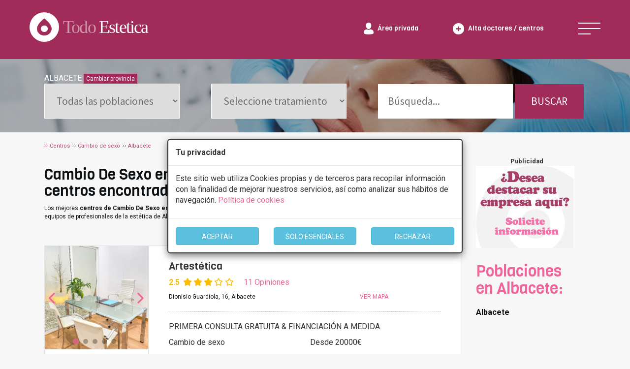

--- FILE ---
content_type: text/html
request_url: https://www.todoestetica.com/clinicas-cambio-de-sexo_ALBACETE
body_size: 20960
content:


<!doctype html>
<html lang="es-ES">
<head>
<meta charset="iso-8859-1" />
	<title>Cambio De Sexo en Albacete desde 15000€. Las mejores clínicas y centros</title> 
    <meta name="viewport" content="width=device-width, initial-scale=1.0">

	<meta name="description" content="En TodoEstetica.com encontrará los mejores especialistas en Cambio De Sexo de Albacete. Conozca las opiniones, sus descuentos exclusivos y consulte sin compromiso."/>
	<meta name="keywords" content="Clinicas de cambio de sexo en ALBACETE"/> 

	<link rel="canonical" href="https://www.todoestetica.com/clinicas-cambio-de-sexo_ALBACETE"/>
  	<meta name="robots" content="index,follow"/>
	
		
	<link rel="icon" type="image/png" href="https://www.todoestetica.com/logo-icon.png">





 <!-- Google Tag Manager -->
<script>(function(w,d,s,l,i){w[l]=w[l]||[];w[l].push({'gtm.start':
new Date().getTime(),event:'gtm.js'});var f=d.getElementsByTagName(s)[0],
j=d.createElement(s),dl=l!='dataLayer'?'&l='+l:'';j.async=true;j.src=
'https://www.googletagmanager.com/gtm.js?id='+i+dl;f.parentNode.insertBefore(j,f);
})(window,document,'script','dataLayer','GTM-WB4QGMB');</script>
<!-- End Google Tag Manager -->


	<link rel="preload" href="https://fonts.googleapis.com/css2?family=Roboto:wght@100;400;700&family=Source+Sans+Pro&family=Viga&display=swap" as="style">
	<link rel="preload" href="https://www.todoestetica.com/css/style2.min.css" as="style"/>
	<link rel="preload" href="https://www.todoestetica.com/dist/css/bootstrap.min.css" as="style"/>
	<link rel="preload" href="css2/style.css" as="style"/>
	<link rel="preload" href="css2/responsive.css"as="style"/>
	<link rel="preload" href="https://www.todoestetica.com/css/bootstrap-select.min.css" as="style"/>


	<link href="https://fonts.googleapis.com/css2?family=Roboto:wght@100;400;700&family=Source+Sans+Pro&family=Viga&display=swap" rel="stylesheet">
	<link type="text/css" rel="stylesheet" href="https://www.todoestetica.com/css/style2.min.css"/>
	<link rel="stylesheet" type="text/css" href="https://www.todoestetica.com/dist/css/bootstrap.min.css"/>
	<link rel="stylesheet" type="text/css" href="css2/style.css"/>
	<link rel="stylesheet" type="text/css" href="css2/responsive.css"/>
	<link type="text/css" rel="stylesheet" href="https://www.todoestetica.com/css/bootstrap-select.min.css"/>

	<script src="https://www.todoestetica.com/js/4a16420b4c.js" async></script>


 


<script src="https://www.todoestetica.com/js/jquery.min.js"></script>

   <script src="https://www.todoestetica.com/js/lazysizes.min.js" async></script>


 
	<script src="js/bootstrap.min.js" async></script>

	      <script type="text/javascript">

function getCookie(c_name){
	var c_value = document.cookie;
	var c_start = c_value.indexOf(" " + c_name + "=");
	if (c_start == -1){
		c_start = c_value.indexOf(c_name + "=");
	}
	if (c_start == -1){
		c_value = null;
	}else{
		c_start = c_value.indexOf("=", c_start) + 1;
		var c_end = c_value.indexOf(";", c_start);
		if (c_end == -1){
			c_end = c_value.length;
		}
		c_value = unescape(c_value.substring(c_start,c_end));
	}
	return c_value;
}

function setCookie(c_name,value,exdays){
	var exdate=new Date();
	exdate.setDate(exdate.getDate() + exdays);
	var c_value=escape(value) + ((exdays==null) ? "" : "; expires="+exdate.toUTCString());
	document.cookie=c_name + "=" + c_value;
}

if(getCookie('coomensaje')=="1" && localStorage['coomensaje']!=2 && getCookie('coomensaje')!="2") {

}


<!-- begin

function popup(Site)
{

window.open(Site,'PopupName','toolbar=no,statusbar=no,location=no,scrollbars=yes,resizable=yes,width=275,height=200')
}

// end -->
</script>



    
</head>

 <body>

<!-- Google Tag Manager (noscript) -->
<noscript><iframe src="https://www.googletagmanager.com/ns.html?id=GTM-WB4QGMB"
height="0" width="0" style="display:none;visibility:hidden"></iframe></noscript>
<!-- End Google Tag Manager (noscript) -->

<!--googleoff: all -->

<div class="modal" tabindex="-1" role="dialog" id="barritaloca" style="display:none; top: 35%;">
  <div class="modal-dialog" role="document">
    <div class="modal-content" style=" border: 2px solid;">
	      <div class="modal-header">
        <h5 class="modal-title"><strong>Tu privacidad</strong></h5>
      </div>
      <div class="modal-body">
        <p>Este sitio web utiliza Cookies propias y de terceros para recopilar información con la finalidad de mejorar nuestros servicios, así como analizar sus hábitos de navegación. <span class="pink"><a href="https://www.todoestetica.com/index.php?seccion=cookies" rel="nofollow">Política de cookies</a></span></p>				
		</div>
      <div class="modal-footer" style="text-align: center;">
<div class="row">
        <div class="col-md-4"><button type="button" class="btn btn-info" id="aceptarcookies" style="width: auto; padding-top: 8px; margin-top: 3px; width: 100%;">ACEPTAR</button></div>
		<div class="col-md-4"><button type="button" class="btn btn-info" id="esencialescookies" style="width: auto; padding-top: 8px; margin-top: 3px; width: 100%;">SOLO ESENCIALES</button></div>
		<div class="col-md-4"><button type="button" class="btn btn-info" id="rechazarcookies" style="width: auto; padding-top: 8px; margin-top: 3px; width: 100%;">RECHAZAR</button></div>
</div>

      </div> 
    </div>
  </div>
</div>


<!--googleon: all -->
	
    
	<div id="wrapper">
	
<div class="header-wrap">
    <div class="header flex-center">
        <div class="header-left">
            <a class="logo" href="index.php">
                <span>
                    <svg xmlns="http://www.w3.org/2000/svg" width="298" height="60" viewBox="0 0 298 60"><text transform="translate(68 42)" fill="rgba(255,255,255,0.5)" font-size="36" font-family="CooperBlackStd, Cooper Std" letter-spacing="-.05em" data-name="Group 456">
                            <tspan x="0" y="0">Todo</tspan>
                            <tspan y="0" fill="#fff">Estetica</tspan>
                        </text>
                        <path data-name="Subtraction 2" d="M30 60A30.008 30.008 0 0 1 18.322 2.357a30.008 30.008 0 0 1 23.355 55.285A29.812 29.812 0 0 1 30 60Zm.006-47.255a1.38 1.38 0 0 0-.831.275 50.464 50.464 0 0 0-8.7 8.346 30.706 30.706 0 0 0-4.012 6.35 12.587 12.587 0 0 0-1 2.732c-.068.273-.1.43-.1.431a12.865 12.865 0 0 0-.268 2.611 13.165 13.165 0 0 0 4.365 9.733 15.454 15.454 0 0 0 10.538 4.031c.19 0 .366 0 .54-.009a15.546 15.546 0 0 0 9.672-3.738 13.359 13.359 0 0 0 4.637-8.679 12.854 12.854 0 0 0-.2-3.956c0-.006-.026-.158-.1-.431a13.022 13.022 0 0 0-1-2.732 30.625 30.625 0 0 0-4.005-6.339 50.57 50.57 0 0 0-8.7-8.35 1.353 1.353 0 0 0-.836-.274Zm0 27.269a6.99 6.99 0 0 1-7.243-6.687 7.266 7.266 0 0 1 14.486 0A6.99 6.99 0 0 1 30 40.015Z" fill="#fff"></path>
                    </svg>
                </span>
            </a>
        </div>
        <div class="header-right flex-center">

		
            <div class="private-area-login">
                <a href="https://www.todoestetica.com/index.php?seccion=area">
                    <span>
                        <svg xmlns="http://www.w3.org/2000/svg" width="19.949" height="23.023">
                            <path data-name="Forma 1" d="M.002 20.738v-.5c0 .044.006.024.015-.355.111-4.639.964-5.976 7.064-6.826a4.226 4.226 0 0 0 2.892.854 4.225 4.225 0 0 0 2.891-.854c6.167.859 6.973 2.217 7.07 6.981a2.375 2.375 0 0 0 .011.33v.37s-1.468 2.285-9.973 2.285-9.97-2.285-9.97-2.285Zm19.946 1.6c0-.4.002-.056-.001.002ZM.001 22.174c-.002-.059-.001-.211 0 0ZM4.694 6.287C4.694 2.815 5.47 0 9.974 0s5.28 2.815 5.28 6.287-2.364 6.287-5.28 6.287-5.28-2.814-5.28-6.287Z" fill="#fff"></path>
                        </svg>
                    </span>
                    <span class="hide-text">Área privada</span>
                </a>
            </div>


            <div class="add-company-button">
                <a href="https://www.todoestetica.com/index.php?seccion=alta">
                    <span>
                        <svg xmlns="http://www.w3.org/2000/svg" width="23" height="23">
                            <path data-name="Subtraction 1" d="M11.5 23A11.5 11.5 0 0 1 3.368 3.368a11.5 11.5 0 1 1 16.264 16.264A11.425 11.425 0 0 1 11.5 23ZM6.849 10.218v2.562h3.38v3.36h2.562v-3.36h3.36v-2.561h-3.36v-3.36h-2.562v3.36Z" fill="#fff"></path>
                        </svg>
                    </span>
                    <span class="hide-text">Alta doctores / centros</span>
                </a>
            </div>


            <div class="header-nav-menu navbar-header">
                <a href="#" class="nav-menu menu-js menu-open" data-toggle="collapse" data-target="#menumain" aria-controls="menumain" aria-expanded="false" aria-label="Toggle navigation">
                    <svg class="menu-bar" xmlns="http://www.w3.org/2000/svg" width="50" height="24">
                        <g data-name="Group 3052" fill="none" stroke="#fff" stroke-width="2">
                            <path data-name="Line 203" d="M0 1h50"></path>
                            <path data-name="Line 204" d="M0 12h50"></path>
                            <path data-name="Line 205" d="M0 23h25"></path>
                        </g>
                    </svg>
                    <svg class="menu-cross" xmlns="http://www.w3.org/2000/svg" width="43.997" height="44" viewBox="0 0 43.997 44"><path data-name="Forma 1" d="M43.997 1.369 42.628 0 21.999 20.629 1.367 0 0 1.369 20.628 22 0 42.628 1.367 44l20.632-20.631 20.629 20.63 1.369-1.372L23.367 22Z" fill="#fff"></path></svg>
                </a>
            </div>

			
        </div>
    </div>
</div>


				<ul id="menumain" class="collapse" style="text-align: center;"><div class="container"><div class="row menumobil">
				
				<div class="col-md-3">
				<li><a href="https://www.todoestetica.com" title="Clínicas de Estética - Inicio">Inicio</a></li>
				<li><a href="https://www.todoestetica.com/blog-estetica" title="Blog con artículos sobre la estética">Blog</a></li>
				<li><a href="https://www.todoestetica.com/noticias-estetica" title="Noticias sobre la estética y el sector">Noticias</a></li>
				<li><a href="https://www.todoestetica.com/index.php?seccion=alta" title="Alta centros">Alta doctores / centros</a></li>
				<li><a href="https://www.todoestetica.com/index.php?seccion=area" title="Area privada centros">Area privada centros</a></li>
				<li><a href="https://www.todoestetica.com/index.php?seccion=publicidad" title="Servicio premium">Servicio premium para centros</a></li><br/>
				</div>
				<div class="col-md-6" style="padding:0">

				<div class="col-xs-6"><li><a href="https://www.todoestetica.com/clinicas-cirugia-estetica" title="Centros de cirugía estética">Cirugía Estética <span class="caret"></span></a><ul>

			
				<li><a href="https://www.todoestetica.com/clinicas-abdominoplastia" title="Información y centros de Abdominoplastia">Abdominoplastia</a></li><li><a href="https://www.todoestetica.com/clinicas-aumento-de-pecho" title="Información y centros de Aumento de pecho">Aumento de pecho</a></li><li><a href="https://www.todoestetica.com/clinicas-blefaroplastia" title="Información y centros de Blefaroplastia">Blefaroplastia</a></li><li><a href="https://www.todoestetica.com/clinicas-ginecomastia" title="Información y centros de Ginecomastia">Ginecomastia</a></li><li><a href="https://www.todoestetica.com/clinicas-lipoescultura" title="Información y centros de Lipoescultura">Lipoescultura</a></li><li><a href="https://www.todoestetica.com/clinicas-liposuccion" title="Información y centros de Liposucción">Liposucción</a></li><li><a href="https://www.todoestetica.com/clinicas-mastectomia" title="Información y centros de Mastectomía">Mastectomía</a></li><li><a href="https://www.todoestetica.com/clinicas-mastopexia" title="Información y centros de Mastopexia">Mastopexia</a></li><li><a href="https://www.todoestetica.com/clinicas-otoplastia" title="Información y centros de Otoplastia">Otoplastia</a></li><li><a href="https://www.todoestetica.com/clinicas-reduccion-de-pecho" title="Información y centros de Reducción de pecho">Reducción de pecho</a></li><li><a href="https://www.todoestetica.com/clinicas-rinoplastia" title="Información y centros de Rinoplastia">Rinoplastia</a></li><li><a href="https://www.todoestetica.com/clinicas-septoplastia" title="Información y centros de Septoplastia">Septoplastia</a></li><li><a href="https://www.todoestetica.com/clinicas-vaginoplastia" title="Información y centros de Vaginoplastia">Vaginoplastia</a></li><li><a href="https://www.todoestetica.com/clinicas-varices" title="Información y centros de Varices">Varices</a></li></ul><br/></li></div><div class="col-xs-6">
				

				<li><a href="https://www.todoestetica.com/centros-medicina-estetica" title="Centros de medicina estítica">Medicina Estética <span class="caret"></span></a><ul><li><a href="https://www.todoestetica.com/clinicas-acido-hialuronico" title="Informaci?n y centros de Ácido hialurónico">Ácido hialurónico</a></li><li><a href="https://www.todoestetica.com/clinicas-balon-intragastrico" title="Informaci?n y centros de Balón intragástrico">Balón intragástrico</a></li><li><a href="https://www.todoestetica.com/clinicas-cavitacion" title="Informaci?n y centros de Cavitación">Cavitación</a></li><li><a href="https://www.todoestetica.com/clinicas-depilacion-laser" title="Informaci?n y centros de Depilación láser">Depilación láser</a></li><li><a href="https://www.todoestetica.com/clinicas-dietas" title="Informaci?n y centros de Dietas">Dietas</a></li><li><a href="https://www.todoestetica.com/clinicas-drenaje-linfatico" title="Informaci?n y centros de Drenaje linfático">Drenaje linfático</a></li><li><a href="https://www.todoestetica.com/clinicas-fotodepilacion" title="Informaci?n y centros de Fotodepilación">Fotodepilación</a></li><li><a href="https://www.todoestetica.com/clinicas-mesoterapia" title="Informaci?n y centros de Mesoterapia">Mesoterapia</a></li><li><a href="https://www.todoestetica.com/clinicas-micropigmentacion" title="Informaci?n y centros de Micropigmentación">Micropigmentación</a></li><li><a href="https://www.todoestetica.com/clinicas-neuromodulador" title="Informaci?n y centros de Neuromodulador">Neuromodulador</a></li><li><a href="https://www.todoestetica.com/clinicas-nutricion" title="Informaci?n y centros de Nutrición">Nutrición</a></li><li><a href="https://www.todoestetica.com/clinicas-peeling" title="Informaci?n y centros de Peeling">Peeling</a></li><li><a href="https://www.todoestetica.com/clinicas-radiofrecuencia" title="Informaci?n y centros de Radiofrecuencia">Radiofrecuencia</a></li><li><a href="https://www.todoestetica.com/clinicas-rejuvenecimiento-facial" title="Informaci?n y centros de Rejuvenecimiento facial">Rejuvenecimiento facial</a></li></ul></li>


					
				</div>


				</div>
				<div class="col-md-3">
				
				
				<li><a title="Otros servicios">Otros servicios <span class="caret"></span></a><ul><li><a href="https://www.todoestetica.com/clinicas-cirugia-maxiofacial" title="Información y centros de Cirugía maxiofacial">Cirugía maxiofacial</a></li><li><a href="https://www.todoestetica.com/clinicas-reconstruccion-dental" title="Información y centros de Reconstrucción dental ">Reconstrucción dental </a></li></ul></li><br/>
				</div>
				</div>
					</ul>
	<nav id="sub-menu">
<script>
var f=0;
function buscartexto() {
	var e = document.getElementById("texto");

		e.value="";
	
}

function buscpro() {
	
	
	var e = document.getElementById("provincia");
e.selectedIndex=0;


var provocid = document.getElementById("provocid");

provocid.value=0;

buscarofertas();
}
function buscarofertas() {
	var e2 = document.getElementById("servicio");
	var servicio = e2.options[e2.selectedIndex].value;
	var e = document.getElementById("provincia");
var provincia = e.options[e.selectedIndex].value;

if(provincia=="Seleccione provincia" || provincia=="Todas las poblaciones") provincia="Cualquiera";

if((provincia!="CIUDAD REAL" && provincia!="SANTA CRUZ DE TENERIFE" && provincia!="ILLES BALEARS"  && provincia!="LAS PALMAS"  && provincia!="LA RIOJA") || servicio!="Cualquiera") provincia=provincia.replace(/ /gi, '-');


var provincia2=provincia;
var texto = document.getElementById("texto");

var provocid = document.getElementById("provocid");


var e = document.getElementById("servicio");
var servicio = e.options[e.selectedIndex].value;
var url="";

if(provocid.value!=0) { 
	if(provincia=="Cualquiera") provincia=provocid.value;
	else {
		if(servicio=="Cualquiera") {
			provincia="estetica-"+provincia;
		}
		else provincia="en-"+provincia;
	}
	
}
if(provincia!="Cualquiera" && servicio!="Cualquiera") {
	
	
	url = ''+servicio+'_'+provincia;
	
	
}

if(provincia=="Cualquiera" && servicio!="Cualquiera") {
	
	
	
	url = ''+servicio;
}



if(provincia!="Cualquiera" && servicio=="Cualquiera") {
	
	if(provocid.value==0 || provincia2=="Cualquiera") {
		provincia=provincia.replace(/-/gi, '%20');
		url = "index.php?ESTETICA="+provincia;
	}
	else url = provincia; 
}

if(provincia=="Cualquiera" && servicio=="Cualquiera") {
	
	
	
	url = "index.php?ESTETICA=";

}

if(texto.value!=texto.title && texto.value!="") {
	
	var tfo=texto.value;
	
	var tf=tfo.replace(/ /gi,"-");
	url = tf+'bte';
	
	
}


window.location = 'https://www.todoestetica.com/'+url;
}

</script>

<style>
.ui-selectmenu-menu {
	display: none !important;
}
.buscador {
	clear:both;
	text-align:center;
	font-size:14px;

	font-weight:bold;
	color:#AF446F;
	background-color: #fff;


margin: 0 auto;
margin-top:13px;
padding: 15px;
}


.buscador > div {

	background-color:#FFF;
	min-height: 100px; 
	padding-top:20px;
	border-right: none;

}

.buscador div select {
	display:inherit !important;
	margin: 0 auto;
}

.buscador div label {
	margin-bottom: 5px;
	font-weight: 400;
}
</style>
<section class="treatment-header" style="height: auto">
<div class="container">
<div class="treatment-search-center flex select2-custom ">

   



  
  <script>
$(document).ready(function() {
	
 $('#provincia').css("display", "block");
 $('#servicio').css("display", "block");
}); 
</script>
  
 <div style="width:100%;"><span style="color:#fff;">ALBACETE</span> <a href="#" onclick="buscpro();" class="btn btn-success btn-xs" style="background-color: var(--maroon);border-radius: 0; border: none;">Cambiar provincia</a></div>
  <input type="hidden" value="ALBACETE" name="provocid" id="provocid" />
  <select name="provincia" id="provincia" onchange="buscarofertas();" onclick="buscartexto();" >
  <option>Todas las poblaciones</option>
  
  <option value="Albacete">Albacete<span>(2)</span></option>    
  </select>


  <select name="servicio" id="servicio" onclick="buscartexto();" onchange="buscarofertas();">
    <option value="Cualquiera">Seleccione tratamiento</option>
    
    <optgroup label="MEDICINA ESTéTICA" style="color:#AF446F;"><optgroup label="Facial"><option value="clinicas-arrugas">Arrugas</option><option value="clinicas-aumento-de-labios">Aumento De Labios</option><option value="clinicas-bioplastia">Bioplastia</option><option value="clinicas-blefaroplastia-sin-cirugia">Blefaroplastia Sin Cirugía</option><option value="clinicas-eliminacion-de-ojeras">Eliminación De Ojeras</option><option value="clinicas-hifu-facial">Hifu Facial</option><option value="clinicas-hilos-tensores">Hilos Tensores</option><option value="clinicas-neuromodulador">Neuromodulador</option><option value="clinicas-radiofrecuencia-facial">Radiofrecuencia Facial</option><option value="clinicas-rejuvenecimiento-facial">Rejuvenecimiento Facial</option><option value="clinicas-rellenos-faciales">Rellenos Faciales</option><option value="clinicas-rinomodelacion">Rinomodelación</option><option value="clinicas-tratamientos-capilares">Tratamientos Capilares</option></optgroup><optgroup label="General"><option value="clinicas-acido-hialuronico">Ácido Hialurónico</option><option value="clinicas-angiomas">Angiomas</option><option value="clinicas-balon-intragastrico">Balón Intragástrico</option><option value="clinicas-carboxiterapia">Carboxiterapia</option><option value="clinicas-cavitacion">Cavitación</option><option value="clinicas-celulitis">Celulitis</option><option value="clinicas-cloaking-estrias">Cloaking Estrías</option><option value="clinicas-congelacion-de-grasa">Congelación De Grasa</option><option value="clinicas-criolipolisis">Criolipólisis</option><option value="clinicas-crioterapia">Crioterapia</option><option value="clinicas-cuperosis">Cuperosis</option><option value="clinicas-depilacion-laser">Depilación Láser</option><option value="clinicas-dietas">Dietas</option><option value="clinicas-drenaje-linfatico">Drenaje Linfático</option><option value="clinicas-electroestimulacion">Electroestimulación</option><option value="clinicas-eliminacion-de-estrias">Eliminación De Estrías</option><option value="clinicas-eliminacion-de-tatuajes">Eliminación De Tatuajes</option><option value="clinicas-eliminacion-varices">Eliminación Varices</option><option value="clinicas-endermologia">Endermología</option><option value="clinicas-factores-de-crecimiento">Factores De Crecimiento</option><option value="clinicas-flacidez">Flacidez</option><option value="clinicas-fotodepilacion">Fotodepilación</option><option value="clinicas-hidrolipoclasia">Hidrolipoclasia</option><option value="clinicas-hidrolipoclasia">Hidrolipoclasia</option><option value="clinicas-intralipoterapia">Intralipoterapia</option><option value="clinicas-lifting-sin-cirugia">Lifting Sin Cirugía</option><option value="clinicas-lipolaser">Lipolaser</option><option value="clinicas-lunares">Lunares</option><option value="clinicas-manchas-de-nacimiento">Manchas De Nacimiento</option><option value="clinicas-medicina-genital-sin-cirugia">Medicina Genital Sin Cirugía</option><option value="clinicas-mesoterapia">Mesoterapia</option><option value="clinicas-metodo-pose">Método POSE</option><option value="clinicas-micropigmentacion">Micropigmentación</option><option value="clinicas-nutricion">Nutrición</option><option value="clinicas-peeling">Peeling</option><option value="clinicas-presoterapia">Presoterapia</option><option value="clinicas-psoriasis">Psoriasis</option><option value="clinicas-radiofrecuencia">Radiofrecuencia</option><option value="clinicas-rejuvenecimiento-de-manos">Rejuvenecimiento De Manos</option><option value="clinicas-rosaceas">Rosáceas</option><option value="clinicas-sudoracion-excesiva">Sudoración Excesiva</option><option value="clinicas-termoterapia">Termoterapia</option><option value="clinicas-tratamiento-antimanchas">Tratamiento Antimanchas</option><option value="clinicas-verrugas">Verrugas</option><option value="clinicas-xatelasmas">Xatelasmas</option></optgroup><optgroup label="Pecho"><option value="clinicas-pezones-invertidos">Pezones Invertidos</option></optgroup></optgroup><optgroup label="CIRUGíA ESTéTICA" style="color:#AF446F;"><optgroup label="Abdomen"><option value="clinicas-abdominoplastia">Abdominoplastia</option><option value="clinicas-banda-gastrica">Banda Gástrica</option><option value="clinicas-dermolipectomia">Dermolipectomía</option><option value="clinicas-manga-gastrica">Manga Gástrica</option></optgroup><optgroup label="Brazos"><option value="clinicas-braquioplastia">Braquioplastia</option></optgroup><optgroup label="Capilar"><option value="clinicas-alopecia">Alopecia</option><option value="clinicas-cirugia-capilar">Cirugía Capilar</option><option value="clinicas-microinjertos-capilares">Microinjertos Capilares</option><option value="clinicas-transplantes-capilares">Transplantes Capilares</option><option value="clinicas-tratamiento-capilar">Tratamiento Capilar</option></optgroup><optgroup label="Facial"><option value="clinicas-blefaroplastia">Blefaroplastia</option><option value="clinicas-bolas-de-bichat">Bolas De Bichat</option><option value="clinicas-frontoplastia-cejas">Frontoplastia Cejas</option><option value="clinicas-lifting-facial">Lifting Facial</option><option value="clinicas-malarplastia">Malarplastia</option><option value="clinicas-mentoplastia">Mentoplastia</option><option value="clinicas-otoplastia">Otoplastia</option><option value="clinicas-queiloplastia">Queiloplastia</option><option value="clinicas-rinoplastia">Rinoplastia</option><option value="clinicas-rinoseptoplastia">Rinoseptoplastia</option><option value="clinicas-septoplastia">Septoplastia</option></optgroup><optgroup label="General"><option value="clinicas-cicatrices">Cicatrices</option><option value="clinicas-implante-de-gluteo">Implante De Glúteo</option><option value="clinicas-implante-de-pantorrillas">Implante De Pantorrillas</option><option value="clinicas-implantes">Implantes</option><option value="clinicas-laser-lipolisis">Láser Lipólisis</option><option value="clinicas-lesiones-dermicas">Lesiones Dérmicas</option><option value="clinicas-lifting">Lifting</option><option value="clinicas-lipoescultura">Lipoescultura</option><option value="clinicas-lipofilling">Lipofilling</option><option value="clinicas-liposuccion">Liposucción</option><option value="clinicas-protesis">Prótesis</option></optgroup><optgroup label="Pecho"><option value="clinicas-asimetria-mamaria">Asimetria Mamaria</option><option value="clinicas-aumentar-pectorales">Aumentar Pectorales</option><option value="clinicas-aumento-de-pecho">Aumento De Pecho</option><option value="clinicas-ginecomastia">Ginecomastia</option><option value="clinicas-mastectomia">Mastectomía</option><option value="clinicas-mastopexia">Mastopexia</option><option value="clinicas-reduccion-de-pecho">Reducción De Pecho</option></optgroup><optgroup label="Piernas"><option value="clinicas-cirugia-del-pie">Cirugía Del Pie</option><option value="clinicas-cirugia-vascular">Cirugía Vascular</option><option value="clinicas-implantes-de-gemelos">Implantes De Gemelos</option><option value="clinicas-implantes-de-gluteos">Implantes De Glúteos</option><option value="clinicas-varices">Varices</option></optgroup></optgroup></optgroup></optgroup><optgroup label="ODONTOLOGIA" style="color:#AF446F;"><optgroup label="Cirugía dental"><option value="clinicas-cirugia-maxiofacial">Cirugía Maxiofacial</option></optgroup></optgroup></optgroup></optgroup>  </select>

  
      <div  class="hidden-sm hidden-xs">
      <input type="text" title="Busqueda por texto ..." placeholder="Búsqueda..." value="" id="texto" name="texto" style=" width: 65% !important; border: none;" />

	<button type="submit" name="bof" id="bof" onclick="buscarofertas();" class="search-button" style="width: 33% !important; color: #fff; text-align: center;">BUSCAR</button>
   </div>

</div>
</div>
<div class="header-overlay"></div>
<div class="header-image" style="background-image:url(https://www.todoestetica.com/images/treatment-ficha.jpg);"></div>
</section>
</nav>
		 <div class="container">
			 <style>
			 .ui-selectmenu {
				 display: none !important;
			 }
			 </style>
			 

                	
<style type="text/css">
<!--
.style1 {font-size: 12px}
-->
</style>


			<div class="breadcrumb" id="breadcrumbs" style="padding: 20px 0; margin: 0;">
				<ul vocab="http://schema.org/" typeof="BreadcrumbList">

                     <li property="itemListElement" typeof="ListItem"><a href="https://www.todoestetica.com/index.php?ESTETICA=" title="Centros" property="item" typeof="WebPage"><span property="name">Centros</span></a><meta property="position" content="1" /></li> 

					<li property="itemListElement" typeof="ListItem" title="Cambio de sexo"><a href="clinicas-cambio-de-sexo" property="item" typeof="WebPage"><span property="name">Cambio de sexo</span></a><meta property="position" content="2" /></li><li property="itemListElement" typeof="ListItem" title="Albacete"><a href="clinicas-cambio-de-sexo_ALBACETE" property="item" typeof="WebPage"><span property="name">Albacete</span></a><meta property="position" content="3" /></li>                    

				</ul>
			</div>			
				
				<div class="col-sm-10">
			
				<div class="ft-maincontent" style="margin-top: 0;">
				<h2>Cambio De Sexo en Albacete. Principales clínicas y centros. 2 centros encontrados.</h2>

				
				<p class="clinic-address">Los mejores <strong>centros de Cambio De Sexo en Albacete</strong>. Pide un presupuesto de <strong>Cambio De Sexo en Albacete</strong> y serás atendido por los mejores equipos de profesionales de la estética de Albacete.</p>

                
                </div>
                <div id="banner_mobile" name="banner_mobile" style="text-align:center;"></div>

                                <script>
					$( document ).ready(function() {
						if( /Android|webOS|iPhone|iPad|iPod|BlackBerry|IEMobile|Opera Mini/i.test(navigator.userAgent) && $("#banner_publi").length > 0  ) {

							var str=$('#banner_publi').html();
							if(str.indexOf("logobase")==-1) {
								$('#banner_mobile').html($('#banner_publi').html()+'<br/>');
								$('#banner_publi').html('');
							}
							else $('#banner_publi').html('');

						}

					});
                </script>
                                
				<div>
					
				
					<div id="fichascontainer">


	<section class="feature-clinic-list clinic-nogrid">
	<div class="list-feature-clinic-wrap flex">

					

						<style>

						thead {
							font-weight: bold;
						}



						</style>

						
					<div class="feature-clinic-box" itemscope="" itemtype="https://schema.org/LocalBusiness"><input class="codigohidden" type="hidden" value="8813">

                                <meta itemprop="name" content="Artestética">

                                <meta itemprop="telephone" content="967 509 204">


                                <meta itemprop="priceRange" content="29 - 2999">

                                <meta itemprop="address" content="Dionisio Guardiola, 16 Albacete">

                                <meta itemprop="image" content="fotos/empresa881314444-1.png">

                                <input id="nom8813" type="hidden" value="Artestética, Dionisio Guardiola, 16 - Albacete.">
                                <input id="foto8813" type="hidden" value="fotos/empresa881314444-1.png">


						<div class="feature-clinic-image">
							
							<div id="carouselExampleIndicators8813" class="carousel slide">
							  <ol class="carousel-indicators">
							  <li data-target="#carouselExampleIndicators8813" data-slide-to="0" class="active"></li><li data-target="#carouselExampleIndicators8813" data-slide-to="1"></li><li data-target="#carouselExampleIndicators8813" data-slide-to="2"></li><li data-target="#carouselExampleIndicators8813" data-slide-to="3"></li><li data-target="#carouselExampleIndicators8813" data-slide-to="4"></li>
							  </ol>
							  <div class="carousel-inner">
							      <div class="item active">
										<a href="clinica-artestetica_Albacete_8813.html"><img width="500" height="500" class="d-block w-100 lazyload" data-src="../fotos/google8813-0.png" alt="Foto Artestética"></a>
								</div>    <div class="item">
										<a href="clinica-artestetica_Albacete_8813.html"><img width="500" height="500" class="d-block w-100 lazyload" data-src="../fotos/google8813-1.png" alt="Foto Artestética"></a>
								</div>    <div class="item">
										<a href="clinica-artestetica_Albacete_8813.html"><img width="500" height="500" class="d-block w-100 lazyload" data-src="../fotos/google8813-2.png" alt="Foto Artestética"></a>
								</div>    <div class="item">
										<a href="clinica-artestetica_Albacete_8813.html"><img width="500" height="500" class="d-block w-100 lazyload" data-src="../fotos/google8813-3.png" alt="Foto Artestética"></a>
								</div>    <div class="item">
										<a href="clinica-artestetica_Albacete_8813.html"><img width="500" height="500" class="d-block w-100 lazyload" data-src="../fotos/google8813-4.png" alt="Foto Artestética"></a>
								</div>
							  </div>
							  <a class="carousel-control-prev" href="#carouselExampleIndicators8813" role="button" data-slide="prev">
								<span class="carouselprev"><i class="fa-solid fa-chevron-left"></i></span>
							  </a>
							  <a class="carousel-control-next" href="#carouselExampleIndicators8813" role="button" data-slide="next">
								<span class="carouselnext"><i class="fa-solid fa-chevron-right"></i></span>
							  </a>
							</div>
							
							</div>


						<div class="feature-clinic-contentbox" style="padding-bottom: 0;"><div class="feature-clinic-title"><a href="clinica-artestetica_Albacete_8813.html">Artestética</a></div>							
							<div><p><span class="estrellas">2.5 <i class="fas fa-star"></i><i class="fas fa-star"></i><i class="fas fa-star"></i><i class="far fa-star"></i><i class="far fa-star"></i></span> <span class="pink" style="margin-left: 1em; cursor: pointer;" data-toggle="modal" data-target="#opinionesmodal8813">11 Opiniones</span></p><div class="clinic-address"><div class="row"><div class="col-xs-8">Dionisio Guardiola, 16, Albacete</div><div class="col-xs-4"><a href="javascript:mapaempresa('38.99176407', '-1.85642695', 'fotos/empresa881314444-1.png', 'Dionisio Guardiola, 16, Albacete'); $('#mapamodal').modal();" class="pink">VER MAPA</a></div></div></div><div class="dotted-line" style="margin: 20px 0;"></div><p>PRIMERA CONSULTA GRATUITA & FINANCIACIÓN A MEDIDA</p><p><table style='width: 100%;'><tr><td>Cambio de sexo</td><td>Desde 20000€</td></tr></table></p></div>
														<p>
								<a class="button"  onclick="formmodb(8813, 'Artestética. <small>Dionisio Guardiola, 16, Albacete</small>');" data-toggle="modal" data-target="#exampleModal" data-whatever="@mdo"  data-text="CONSULTAR/CITA/PRESUPUESTO" rel="nofollow" style="cursor: pointer; margin: 10px 0;">CONSULTAR/CITA/PRESUPUESTO</a>
							</p>
							
							<div class="feature-clinic-content"><div class="row"><div class="col-xs-3"><strong>Lunes</strong></div><div class="col-xs-9">9:30 - 13:30 &nbsp;&nbsp;&nbsp; 16:00 - 20:00 &nbsp;&nbsp;&nbsp; </div></div><div class="row"><div class="col-xs-3"><strong>Martes</strong></div><div class="col-xs-9">9:30 - 13:30 &nbsp;&nbsp;&nbsp; 16:00 - 20:00 &nbsp;&nbsp;&nbsp; </div></div><div class="row"><div class="col-xs-3"><strong>Miércoles</strong></div><div class="col-xs-9">9:30 - 20:00 &nbsp;&nbsp;&nbsp; </div></div><div class="row"><div class="col-xs-3"><strong>Jueves</strong></div><div class="col-xs-9">9:30 - 13:30 &nbsp;&nbsp;&nbsp; 16:00 - 20:00 &nbsp;&nbsp;&nbsp; </div></div><div class="row"><div class="col-xs-3"><strong>Viernes</strong></div><div class="col-xs-9">9:30 - 13:30 &nbsp;&nbsp;&nbsp; 16:00 - 20:00 &nbsp;&nbsp;&nbsp; </div></div></div><div class="dotted-line" style="margin: 20px 0;"></div><a class="pink" data-toggle="collapse" href="#descripcion8813" role="button" aria-expanded="false" aria-controls="descripcion8813" rel="nofollow"><div class="row" style="margin-bottom: 20px;"><div class="col-xs-10">Más información</div><div class="col-xs-2" style="text-align: right;"><i class="fa-solid fa-chevron-down"></i></div></div></a><div class="feature-clinic-content collapse" id="descripcion8813"><p>
	Artestética está considerada una empresa de referencia en Albacete en el sector de la Medicina y Cirugía Estética. Llevamos ofreciendo servicios en Albacete desde el año 1999. Contamos con especialistas de renombre como el Dr. Marco Vricella y el Dr. Rafael Navas. El equipo clínico está compuesto  [...]</p><p><a href="clinica-artestetica_Albacete_8813.html" class="button" data-text="Ver centro">Ver centro</a></p></div>


						</div>
					</div>
					
					
					
					
					
					<div class="modal fade" id="opinionesmodal8813" tabindex="-1" role="dialog" aria-labelledby="exampleModalLabel" aria-hidden="true">
  <div class="modal-dialog" role="document">
    <div class="modal-content">
      <div class="modal-header">
        <h5 class="modal-title" style="font-weight: bold; width: 90%;">Opiniones Artestética</h5>
        <button type="button" class="close" data-dismiss="modal" aria-label="Close" style="width: auto;padding: 1rem;margin: -3rem -1rem -1rem auto !important;">
          <span aria-hidden="true">&times;</span>
        </button>
      </div>
      <div class="modal-body">


                <div class="testimonial-box" style="margin:0; margin-bottom: 15px;">
                    <!--top------------------------->
                    <div class="box-top">
                        <!--profile----->
                        <div class="profile">
                            <!--img---->
                            <div class="profile-img">
                                <img class="lazyload" data-src="https://lh3.googleusercontent.com/a/ACg8ocI3bk2oTY3b0QX0DOru7WuQm8UI_yTnTLMrA9dfDjup=s128-c0x00000000-cc-rp-mo" />
                            </div>
                            <!--name-and-username-->
                            <div class="name-user">
                                <strong>C.P</strong>
                                <span>10/04/2023</span>
                            </div>
                        </div>
                        <!--reviews------>
                        <div class="reviews"><img src="img/google-logo2.png" style="width: 100px;height: auto;max-width: 100%;"><br/><i class="fas fa-star"></i><i class="far fa-star"></i><i class="far fa-star"></i><i class="far fa-star"></i><i class="far fa-star"></i></div>
                    </div>
                    <!--Comments---------------------------------------->
                    <div class="client-comment">
                        <p>Llamé la semana pasada para pedir cita para quitar unas verrugas a mi hijo de 13 años, me dijeron que lo verían y veríamos que se podía hacer.
Hoy llegamos a la cita y después de hacernos esperar 20 min en la sala de espera, nos pasa una chica que no era ni médico a una consulta para decirnos que al ser menor de edad no podían verlo.
Les he dicho que para eso me podían haber avisado cuando llamé por teléfono, ya que lo primero que dije antes de que me dieran la cita es que que era para mi hijo de 13 años y no nos hubieran hecho perder el tiempo. Luego han visto mi molestia y me han pasado a una médica para hacer el paripé para decirme lo mismo, que por política de empresa que no trabajan con menores de edad. Pues me parece muy bien su politica de empresa, pero no hagáis a la gente desplazarse y perder tiempo para nada por favor.</p>
                    </div>
                </div>
        


                <div class="testimonial-box" style="margin:0; margin-bottom: 15px;">
                    <!--top------------------------->
                    <div class="box-top">
                        <!--profile----->
                        <div class="profile">
                            <!--img---->
                            <div class="profile-img">
                                <img class="lazyload" data-src="https://lh3.googleusercontent.com/a-/ALV-UjXAoBX4KjrQH77e0emrnSeW_hKpqeKquqa8iafnzWuC-gk=s128-c0x00000000-cc-rp-mo" />
                            </div>
                            <!--name-and-username-->
                            <div class="name-user">
                                <strong>Stella</strong>
                                <span>15/03/2023</span>
                            </div>
                        </div>
                        <!--reviews------>
                        <div class="reviews"><img src="img/google-logo2.png" style="width: 100px;height: auto;max-width: 100%;"><br/><i class="fas fa-star"></i><i class="fas fa-star"></i><i class="far fa-star"></i><i class="far fa-star"></i><i class="far fa-star"></i></div>
                    </div>
                    <!--Comments---------------------------------------->
                    <div class="client-comment">
                        <p>Son muy amables y simpáticas pero nunca te facilitan las citas, tienes que amoldarte a ellos, en vez de que al cliente se lo pongan fácil de cara a las citas. Me estoy haciendo el láser y llevo pocas sesiones llevando ya un año, porque siempre que he tenido que cambiar la cita me ponen en lista de espera, pero jamás me han dado un hueco que se quedase libre y tengo que esperarme otros 3 meses para hacerme la sesión. Dos familiares que también están aquí les pasa lo mismo, y se desentienden de cara a contactar contigo, tienes que estar tú detrás y a veces ni contestan.</p>
                    </div>
                </div>
        


                <div class="testimonial-box" style="margin:0; margin-bottom: 15px;">
                    <!--top------------------------->
                    <div class="box-top">
                        <!--profile----->
                        <div class="profile">
                            <!--img---->
                            <div class="profile-img">
                                <img class="lazyload" data-src="https://lh3.googleusercontent.com/a-/ALV-UjUmVu0b_3u0_Y6v0Xm_vv85-QIeJ02SUK_eEUgEcnwH08rS=s128-c0x00000000-cc-rp-mo-ba2" />
                            </div>
                            <!--name-and-username-->
                            <div class="name-user">
                                <strong>Ann</strong>
                                <span>20/04/2023</span>
                            </div>
                        </div>
                        <!--reviews------>
                        <div class="reviews"><img src="img/google-logo2.png" style="width: 100px;height: auto;max-width: 100%;"><br/><i class="fas fa-star"></i><i class="fas fa-star"></i><i class="fas fa-star"></i><i class="far fa-star"></i><i class="far fa-star"></i></div>
                    </div>
                    <!--Comments---------------------------------------->
                    <div class="client-comment">
                        <p>Tuve una limpieza facial, el trato y el equipo fue excelente, pero la limpieza como tal no fue tan buena. La extracción fue muy superficial, ni siquiera dio una mirada al área de la barbilla, por eso no volvería a asistir a limpiezas faciales.</p>
                    </div>
                </div>
        


                <div class="testimonial-box" style="margin:0; margin-bottom: 15px;">
                    <!--top------------------------->
                    <div class="box-top">
                        <!--profile----->
                        <div class="profile">
                            <!--img---->
                            <div class="profile-img">
                                <img class="lazyload" data-src="https://lh3.googleusercontent.com/a/ACg8ocJ725d-3HRV-71bkHioS8cJmPGzmye8P6H_Lv-xbNAH=s128-c0x00000000-cc-rp-mo-ba2" />
                            </div>
                            <!--name-and-username-->
                            <div class="name-user">
                                <strong>Maite</strong>
                                <span>16/01/2023</span>
                            </div>
                        </div>
                        <!--reviews------>
                        <div class="reviews"><img src="img/google-logo2.png" style="width: 100px;height: auto;max-width: 100%;"><br/><i class="fas fa-star"></i><i class="fas fa-star"></i><i class="far fa-star"></i><i class="far fa-star"></i><i class="far fa-star"></i></div>
                    </div>
                    <!--Comments---------------------------------------->
                    <div class="client-comment">
                        <p>Sinceramente esta bien que se pueda financiar cualquier tratamiento y el trato que dan. Pero yo me gaste un dinero para nada, me hicieron una inyección de labios y me duró la semana de inflamación, nada más. Puse una mala reseña, y me llamaron en vez de hacerme de nuevo el tratamiento pues si quitaba la reseña me hacían un 50%. Pues cedí porque iban a cambiar el tratamiento para un mejor funcionamiento, cuando llame ya no me hacían el 50. Así que estoy muy descontenta</p>
                    </div>
                </div>
        


                <div class="testimonial-box" style="margin:0; margin-bottom: 15px;">
                    <!--top------------------------->
                    <div class="box-top">
                        <!--profile----->
                        <div class="profile">
                            <!--img---->
                            <div class="profile-img">
                                <img class="lazyload" data-src="https://lh3.googleusercontent.com/a-/ALV-UjVaIPIo2j2h4qLpW-1K3pJjiSFpA0I_DsIROs4RQwrHk0U=s128-c0x00000000-cc-rp-mo" />
                            </div>
                            <!--name-and-username-->
                            <div class="name-user">
                                <strong>Arantxa</strong>
                                <span>09/01/2023</span>
                            </div>
                        </div>
                        <!--reviews------>
                        <div class="reviews"><img src="img/google-logo2.png" style="width: 100px;height: auto;max-width: 100%;"><br/><i class="fas fa-star"></i><i class="fas fa-star"></i><i class="fas fa-star"></i><i class="fas fa-star"></i><i class="fas fa-star"></i></div>
                    </div>
                    <!--Comments---------------------------------------->
                    <div class="client-comment">
                        <p>El tratamiento de láser es increíble. Tal y como lo describen las maravillosas profesionales que siempre nos atienden. El trato es inmejorable. Además, se preocupan de saber cómo estás, si te ha ido bien, si tienes molestias... Mucho más allá de lo profesional. No lo dudes!!! El resto de servicios aún no los conozco, pero viendo lo visto, imagino que serán igual!!!
Muchas gracias Artestética por vuestro cariño!!</p>
                    </div>
                </div>
        


                <div class="testimonial-box" style="margin:0; margin-bottom: 15px;">
                    <!--top------------------------->
                    <div class="box-top">
                        <!--profile----->
                        <div class="profile">
                            <!--img---->
                            <div class="profile-img">
                                <img class="lazyload" data-src="https://lh3.googleusercontent.com/a-/ALV-UjXlY96pMrTB6_Q7htCxHLC-VnYV7F_XDkDcP_KlcRs5oBGYurbw=s128-c0x00000000-cc-rp-mo" />
                            </div>
                            <!--name-and-username-->
                            <div class="name-user">
                                <strong>Mercedes</strong>
                                <span>22/05/2024</span>
                            </div>
                        </div>
                        <!--reviews------>
                        <div class="reviews"><img src="img/google-logo2.png" style="width: 100px;height: auto;max-width: 100%;"><br/><i class="fas fa-star"></i><i class="fas fa-star"></i><i class="fas fa-star"></i><i class="fas fa-star"></i><i class="fas fa-star"></i></div>
                    </div>
                    <!--Comments---------------------------------------->
                    <div class="client-comment">
                        <p>Hace años mi madre también opto por esta clinica, el trato no pudo ser mejor y más individualizado. Atención y preocupación 10/10.
Hace 2 años, me realicé la "redución de estomago" el Dr. Carlos Durán 10/10 pero.. el tratamiento y seguimiento, ha sido inmejorable. Preocupación, interés, acompañamiento.
Ahora mis necesidades son otras, y no me han dado la espalda, todo lo contrario. Tratamiento personalizado, seguimiento y acompañamiento. Estar en Artestética, para mi, es estar en casa. Poder hablar de todo, sentirte escuchada y teniendo en cuenta las posibilidades de cada persona. Recomendadisima la clinica.</p>
                    </div>
                </div>
        


                <div class="testimonial-box" style="margin:0; margin-bottom: 15px;">
                    <!--top------------------------->
                    <div class="box-top">
                        <!--profile----->
                        <div class="profile">
                            <!--img---->
                            <div class="profile-img">
                                <img class="lazyload" data-src="https://lh3.googleusercontent.com/a-/ALV-UjWisHoKRSTyd3Mo-UsjpzZUq8X8AfDJXDYIsSSyXMyBdgf0bL4t3Q=s128-c0x00000000-cc-rp-mo-ba2" />
                            </div>
                            <!--name-and-username-->
                            <div class="name-user">
                                <strong>Bea</strong>
                                <span>22/05/2024</span>
                            </div>
                        </div>
                        <!--reviews------>
                        <div class="reviews"><img src="img/google-logo2.png" style="width: 100px;height: auto;max-width: 100%;"><br/><i class="fas fa-star"></i><i class="far fa-star"></i><i class="far fa-star"></i><i class="far fa-star"></i><i class="far fa-star"></i></div>
                    </div>
                    <!--Comments---------------------------------------->
                    <div class="client-comment">
                        <p>Para venderte los bonos de diferentes sesiones / tratamientos todo genial, para cumplir esos bonos muy mal, te dicen que llevas X sesiones cuando llevas menos! No cumplen lo que te venden.
Mucho mejor Imeda, mas serios y mejores tratamientos.</p>
                    </div>
                </div>
        


                <div class="testimonial-box" style="margin:0; margin-bottom: 15px;">
                    <!--top------------------------->
                    <div class="box-top">
                        <!--profile----->
                        <div class="profile">
                            <!--img---->
                            <div class="profile-img">
                                <img class="lazyload" data-src="https://lh3.googleusercontent.com/a/ACg8ocI0VAs_iz0_6M5teaBK7j9F8mUXBns_Wy6NQmupJCRCK_u5ug=s128-c0x00000000-cc-rp-mo" />
                            </div>
                            <!--name-and-username-->
                            <div class="name-user">
                                <strong>Maria</strong>
                                <span>11/05/2024</span>
                            </div>
                        </div>
                        <!--reviews------>
                        <div class="reviews"><img src="img/google-logo2.png" style="width: 100px;height: auto;max-width: 100%;"><br/><i class="fas fa-star"></i><i class="fas fa-star"></i><i class="far fa-star"></i><i class="far fa-star"></i><i class="far fa-star"></i></div>
                    </div>
                    <!--Comments---------------------------------------->
                    <div class="client-comment">
                        <p>Al principio todo muy bien, todas super simpáticas y agradables, mi tratamiento fue eliminación de unas cicatrices por acné..... Pasaba el tiempo, y no veía resultados, volvían a hacerme lo mismo y nada.... Perdida de tiempo, de viajes y de dinero y la ultima vez que fui me hicieron esperar 2 horas fuera al igual que otras 3 o 4 personas más... Me quejé de el NO resultado de mi tratamiento... Me vio otra persona q no sabía mi caso y dijo que si quería q se eliminará tenía q hacerme otra cosa, pero que se pagaba aparte.... Ya les dije que NO y que no iba a pagar algo para q el resultado fuese el mismo....
Muy mala organización de citas y de tiempos, acumulación de gente en la sala de espera, poco interés en el paciente....</p>
                    </div>
                </div>
        


                <div class="testimonial-box" style="margin:0; margin-bottom: 15px;">
                    <!--top------------------------->
                    <div class="box-top">
                        <!--profile----->
                        <div class="profile">
                            <!--img---->
                            <div class="profile-img">
                                <img class="lazyload" data-src="https://lh3.googleusercontent.com/a/ACg8ocKwYS6KVwgbcDvt6sWmG-L0GBINligsapC6ZFof5Flt_jCJVg=s128-c0x00000000-cc-rp-mo" />
                            </div>
                            <!--name-and-username-->
                            <div class="name-user">
                                <strong>Isabel</strong>
                                <span>07/05/2024</span>
                            </div>
                        </div>
                        <!--reviews------>
                        <div class="reviews"><img src="img/google-logo2.png" style="width: 100px;height: auto;max-width: 100%;"><br/><i class="fas fa-star"></i><i class="far fa-star"></i><i class="far fa-star"></i><i class="far fa-star"></i><i class="far fa-star"></i></div>
                    </div>
                    <!--Comments---------------------------------------->
                    <div class="client-comment">
                        <p>Estuve hoy 7 de mayo y súper mala la sección de hoy de depilación láser,  la máquina pasaba por ensima  no se sentía nada y lleva sin cita más de 3 meses, encima con todo ya pagado para ellos y ahora me dicen que tengo que pasar el verano si depilación que porque no Dan cita para julio y agosto y yo pagando lo que ellos ya han cobrado y atendiendo cuando quieren osea que todo el verano apunta de maquinilla y yo pagando una depilación láser esto es un cachondeo..</p>
                    </div>
                </div>
        


                <div class="testimonial-box" style="margin:0; margin-bottom: 15px;">
                    <!--top------------------------->
                    <div class="box-top">
                        <!--profile----->
                        <div class="profile">
                            <!--img---->
                            <div class="profile-img">
                                <img class="lazyload" data-src="https://lh3.googleusercontent.com/a-/ALV-UjUFHxYeZowLDJi53vm2JugntxLbXigZ8irWIwRKGNalydrxiD6u=s128-c0x00000000-cc-rp-mo-ba3" />
                            </div>
                            <!--name-and-username-->
                            <div class="name-user">
                                <strong>JB</strong>
                                <span>27/11/2023</span>
                            </div>
                        </div>
                        <!--reviews------>
                        <div class="reviews"><img src="img/google-logo2.png" style="width: 100px;height: auto;max-width: 100%;"><br/><i class="fas fa-star"></i><i class="far fa-star"></i><i class="far fa-star"></i><i class="far fa-star"></i><i class="far fa-star"></i></div>
                    </div>
                    <!--Comments---------------------------------------->
                    <div class="client-comment">
                        <p>Estupendo lugar si lo que buscas es no obtener el resultado esperado y tirar tu dinero(al menos con el tratamiento citado) . Fui a realizarme un tratamiento de botox las chicas muy amables pero la duración de este no llego a un mes (con repasos incluidos) en ningún momento vi como abrían el producto ni al acabar el resguardo de este mismo .Al tiempo me he realizado el tratamiento en otra clinica voy por el 3 mes y estupendos resultados el propio doc me dijo que si eso paso fue por una mala aplicación (o poco producto usado) .</p>
                    </div>
                </div>
        


                <div class="testimonial-box" style="margin:0; margin-bottom: 15px;">
                    <!--top------------------------->
                    <div class="box-top">
                        <!--profile----->
                        <div class="profile">
                            <!--img---->
                            <div class="profile-img">
                                <img class="lazyload" data-src="https://c1.tacdn.com/img/facebook/connect/fb_default_icon.gif" />
                            </div>
                            <!--name-and-username-->
                            <div class="name-user">
                                <strong>Marinit</strong>
                                <span>2021-02-01</span>
                            </div>
                        </div>
                        <!--reviews------>
                        <div class="reviews"><i class="fas fa-star"></i><i class="fas fa-star"></i><i class="fas fa-star"></i><i class="fas fa-star"></i><i class="fas fa-star"></i></div>
                    </div>
                    <!--Comments---------------------------------------->
                    <div class="client-comment">
                        <p>Muy buen servicio y buenos profesionales. Esta es su página web: https://www.artestetica.com/ no os arrepentireis buenos resultados y buena atención. Se valora cuando hay profesionales con tantas ganas y que hacen tan buen trabajo. Esta muy bien ubicado en Albacete. Yo me hice un tratamiento de aumento de pecho con muy buenos resultados.</p>
                    </div>
                </div>
        </div>
      <div class="modal-footer">
        <button type="button" class="btn btn-secondary" data-dismiss="modal">Cerrar</button>
      </div>
    </div>
  </div>
</div>		


					

						<style>

						thead {
							font-weight: bold;
						}



						</style>

						
					<div class="feature-clinic-box" itemscope="" itemtype="https://schema.org/LocalBusiness"><input class="codigohidden" type="hidden" value="7502">

                                <meta itemprop="name" content="Cirugia Plastica y Estetica Dr Miguel Fernandez Calderon">

                                <meta itemprop="telephone" content="620 599 964 // 654 88 76 57">


                                <meta itemprop="priceRange" content="29 - 2999">

                                <meta itemprop="address" content="Plaza del madrono Albacete">

                                <meta itemprop="image" content="fotos/empresa7502-1.jpg">

                                <input id="nom7502" type="hidden" value="Cirugia Plastica y Estetica Dr Miguel Fernandez Calderon, Plaza del madrono - Albacete.">
                                <input id="foto7502" type="hidden" value="fotos/empresa7502-1.jpg">


						<div class="feature-clinic-image"><a href="clinica-cirugia-plastica-y-estetica-dr-miguel-fernandez-calderon_Albacete_7502.html"><img data-src="fotos/empresa7502-1.jpg" alt="Logo Cirugia Plastica y Estetica Dr Miguel Fernandez Calderon" class="logo lazyload"  width="140px" onerror="javascript:this.onerror=null;this.src='no.jpg';" style="margin:0;"/></a></div>


						<div class="feature-clinic-contentbox" style="padding-bottom: 0;"><div class="feature-clinic-title"><a href="clinica-cirugia-plastica-y-estetica-dr-miguel-fernandez-calderon_Albacete_7502.html">Cirugia Plastica y Estetica Dr Miguel Fernandez Calderon</a></div>							
							<div><p><span class="estrellas">5 <i class="fas fa-star"></i><i class="fas fa-star"></i><i class="fas fa-star"></i><i class="fas fa-star"></i><i class="fas fa-star"></i></span> <span class="pink" style="margin-left: 1em; cursor: pointer;" data-toggle="modal" data-target="#opinionesmodal7502">2 Opiniones</span></p><div class="clinic-address"><div class="row"><div class="col-xs-8">Plaza del madrono, Albacete</div><div class="col-xs-4"><a href="javascript:mapaempresa('38.98523331', '-1.84343100', 'fotos/empresa7502-1.jpg', 'Plaza del madrono, Albacete'); $('#mapamodal').modal();" class="pink">VER MAPA</a></div></div></div><div class="dotted-line" style="margin: 20px 0;"></div><p>PRIMERA CONSULTA GRATUITA</p><p><table style='width: 100%;'><tr><td>Cambio de sexo</td><td>Desde 15000€</td></tr></table></p></div>
														<p>
								<a class="button"  onclick="formmodb(7502, 'Cirugia Plastica y Estetica Dr Miguel Fernandez Calderon. <small>Plaza del madrono, Albacete</small>');" data-toggle="modal" data-target="#exampleModal" data-whatever="@mdo"  data-text="CONSULTAR/CITA/PRESUPUESTO" rel="nofollow" style="cursor: pointer; margin: 10px 0;">CONSULTAR/CITA/PRESUPUESTO</a>
							</p>
							
							<div class="dotted-line" style="margin: 20px 0;"></div><a class="pink" data-toggle="collapse" href="#descripcion7502" role="button" aria-expanded="false" aria-controls="descripcion7502" rel="nofollow"><div class="row" style="margin-bottom: 20px;"><div class="col-xs-10">Más información</div><div class="col-xs-2" style="text-align: right;"><i class="fa-solid fa-chevron-down"></i></div></div></a><div class="feature-clinic-content collapse" id="descripcion7502"><p>
	 

	Bienvenido a Ciruga plástica y estética Miguel Fernndez Calderon. El más prestigioso cirujano plástico de Albacete le atenderá de manera personalizda en una consulta gratuita, puede llamar o escribir por whats up al 654887657.

	Somos especialistas en aumento de pecho, rinoplastia, otoplastia, [...]</p><p><a href="clinica-cirugia-plastica-y-estetica-dr-miguel-fernandez-calderon_Albacete_7502.html" class="button" data-text="Ver centro">Ver centro</a></p></div>


						</div>
					</div>
					
					
					
					
					
					<div class="modal fade" id="opinionesmodal7502" tabindex="-1" role="dialog" aria-labelledby="exampleModalLabel" aria-hidden="true">
  <div class="modal-dialog" role="document">
    <div class="modal-content">
      <div class="modal-header">
        <h5 class="modal-title" style="font-weight: bold; width: 90%;">Opiniones Cirugia Plastica y Estetica Dr Miguel Fernandez Calderon</h5>
        <button type="button" class="close" data-dismiss="modal" aria-label="Close" style="width: auto;padding: 1rem;margin: -3rem -1rem -1rem auto !important;">
          <span aria-hidden="true">&times;</span>
        </button>
      </div>
      <div class="modal-body">


                <div class="testimonial-box" style="margin:0; margin-bottom: 15px;">
                    <!--top------------------------->
                    <div class="box-top">
                        <!--profile----->
                        <div class="profile">
                            <!--img---->
                            <div class="profile-img">
                                <img class="lazyload" data-src="https://c1.tacdn.com/img/facebook/connect/fb_default_icon.gif" />
                            </div>
                            <!--name-and-username-->
                            <div class="name-user">
                                <strong>Victor</strong>
                                <span>2015-03-19</span>
                            </div>
                        </div>
                        <!--reviews------>
                        <div class="reviews"><i class="fas fa-star"></i><i class="fas fa-star"></i><i class="fas fa-star"></i><i class="fas fa-star"></i><i class="fas fa-star"></i></div>
                    </div>
                    <!--Comments---------------------------------------->
                    <div class="client-comment">
                        <p>Muy buen trato, todo muy cercano y la blefaroplastia me quedó genial casi sin molestias salvo la primera semana.</p>
                    </div>
                </div>
        


                <div class="testimonial-box" style="margin:0; margin-bottom: 15px;">
                    <!--top------------------------->
                    <div class="box-top">
                        <!--profile----->
                        <div class="profile">
                            <!--img---->
                            <div class="profile-img">
                                <img class="lazyload" data-src="https://c1.tacdn.com/img/facebook/connect/fb_default_icon.gif" />
                            </div>
                            <!--name-and-username-->
                            <div class="name-user">
                                <strong>EMILIA</strong>
                                <span>2019-03-28</span>
                            </div>
                        </div>
                        <!--reviews------>
                        <div class="reviews"><i class="fas fa-star"></i><i class="fas fa-star"></i><i class="fas fa-star"></i><i class="fas fa-star"></i><i class="fas fa-star"></i></div>
                    </div>
                    <!--Comments---------------------------------------->
                    <div class="client-comment">
                        <p>Me he hecho una reducción de pecho recientemente, llevaba más de 40 años conviviendo con unas mamas enormes que me molestaban física y psíquicamente. Miré 3 centros y cuando conocí al Dr. Calderón tuve claro que me lo haría él. El resultado es absolutamente asombroso, me lo he hecho casi a punto de cumplir los 60 años y si de algo me arrepiento es de no haberlo hecho mucho antes. El trato con el Dr. es cercano, es concienzudo y muy estudioso, buscando los mejores resultados, de hecho en mi intervención efectuó, sobre la marcha, actuaciones que no habíamos hablado y que han supuesto un resultado óptimo.. Se preocupa y sigue de cerca a cada paciente, de hecho tuve una pequeña incidencia en el postoperatorio y estuvo pendiente hasta que todo estuvo bien.Estoy muy feliz con el resultado, no padezco dolores de espalda y en mi cuerpo hay más armonía.Animo a cualquier mujer que tenga este problema a que se realice esta reducción.Estoy encantada!!! Mil gracias Dr. Fernández Calderón.</p>
                    </div>
                </div>
        </div>
      <div class="modal-footer">
        <button type="button" class="btn btn-secondary" data-dismiss="modal">Cerrar</button>
      </div>
    </div>
  </div>
</div>		
</div></section></div>

	
																<center><nav>
  <ul class="pagination"><li class="active"><a href="#">1 de 1</a></li></ul>
</nav></center>
	
	<style>
	#map_canvas {
	width: 100%;
	height: 300px;
}
	</style>
	<script>

	function mapaempresa(lat, long, logo, title) {

	    var map;

		$('#titulomapa').html(title);
		$('#map_canvas').height($(window).height()-250);

	    var myOptions = {
	        zoom: 12,
	        center: new google.maps.LatLng(lat, long)
	    };

	    map = new google.maps.Map($('#map_canvas')[0], myOptions);
		var latlng = new google.maps.LatLng(lat, long);
					  
		var imagec = {
		url: logo,
		size: new google.maps.Size(140, 70),
		scaledSize: new google.maps.Size(70, 35)
		};

		markerf=new google.maps.Marker({
			position: latlng,
			map: map,
			title: title
		});

	}


	function initMap() {

		$('#titulomapa').html('Mapa de centros');
		$('#map_canvas').height($(window).height()-250);

	    var map;
	    var elevator;
	    var mover=0;
	    var myOptions = {
	        zoom: 12,
	        center: new google.maps.LatLng(0, 0)
	    };

	    map = new google.maps.Map($('#map_canvas')[0], myOptions);

	    var addresses = ['Dionisio%20Guardiola,%2016,Albacete' ,'Plaza%20del%20madrono,Albacete'];
	    var addresses2 = ['Dionisio Guardiola, 16' ,'Plaza del madrono'];
	    var direclat = ['38.99176407' ,'38.98523331'];
	    var direclong = ['-1.85642695' ,'-1.84343100'];

	    logos = ['Artestética' ,'Cirugia Plastica y Estetica Dr Miguel Fernandez Calderon'];
	    imagenesc = ['empresa881314444-1.png' ,'empresa7502-1.jpg'];
	   	urlsmapa = ['clinica-artestetica_Albacete_8813.html' ,'clinica-cirugia-plastica-y-estetica-dr-miguel-fernandez-calderon_Albacete_7502.html'];
	    var conta=0;

	    for (var x = 0; x < addresses.length; x++) {

	    	if(direclat[x]!='x') {


			          var latlng = new google.maps.LatLng(direclat[x], direclong[x]);
					  
					  var imagec = {
					    url: 'https://www.todoestetica.com/fotos/'+imagenesc[conta],
					    size: new google.maps.Size(140, 70),
						scaledSize: new google.maps.Size(70, 35)
					  };

			            markerf=new google.maps.Marker({
			                position: latlng,
			                map: map,
			                icon: imagec,
			                title: logos[conta]+' '+addresses2[conta],
			                url: urlsmapa[conta]
			            });
					    google.maps.event.addListener(markerf, 'click', function() {
					        window.location.href = this.url;
					    });
						conta++;
	 					if(mover==0) map.panTo(latlng);
	 					mover=1;

	    	}
	    	else {
	    
		        $.getJSON('https://maps.googleapis.com/maps/api/geocode/json?address='+addresses[x]+'&sensor=false&key=AIzaSyCTD-CjdBecBecJdSjv-BMg_YBJBL6mqoU', null, function (data) {
		            if(data.results[0]) {
			            
			            var p = data.results[0].geometry.location
			            var latlng = new google.maps.LatLng(p.lat, p.lng);
					  
					  var imagec = {
					    url: 'https://www.todoestetica.com/fotos/'+imagenesc[conta],
					    size: new google.maps.Size(140, 70),
						scaledSize: new google.maps.Size(70, 35)
					  };

			            markerf=new google.maps.Marker({
			                position: latlng,
			                map: map,
			                icon: imagec,
			                title: logos[conta]+' '+addresses2[conta],
			                url: urlsmapa[conta]
			            });
					    google.maps.event.addListener(markerf, 'click', function() {
					        window.location.href = this.url;
					    });
						conta++;
	 					if(mover==0) map.panTo(latlng);
	 					mover=1;
					}

	        	});

			}
	    }


};
	</script>
	    <script src="https://maps.googleapis.com/maps/api/js?key=AIzaSyCTD-CjdBecBecJdSjv-BMg_YBJBL6mqoU&loading=async"></script>
	<!-- Modal -->
<div class="modal fade" id="mapamodal" tabindex="-1" role="dialog" aria-labelledby="exampleModalLabel" aria-hidden="true">
  <div class="modal-dialog" role="document">
    <div class="modal-content">
      <div class="modal-header">
        <h5 class="modal-title" id="titulomapa" style="width: 85%; font-weight: bold;"><span class="pink">MAPA DE CENTROS</span> Centros en ALBACETE de Cambio de sexo</h5>
        <button type="button" class="close" data-dismiss="modal" aria-label="Close" style="width: auto;padding: 1rem;margin: -3rem -1rem -1rem auto !important;">
          <span aria-hidden="true">&times;</span>
        </button>
      </div>
      <div class="modal-body">
        <div id="map_canvas"></div>
      </div>
      <div class="modal-footer">
        <button type="button" class="btn btn-secondary" data-dismiss="modal">Cerrar</button>
        
      </div>
    </div>
  </div>
</div>





                <div class="informacionservicio">

<div class="tes-heading heading"  style="text-align: left;">
            <h2><span class="pink">Videos</span> Cambio de sexo</h2>
        </div>
        <div class="row">

        		<div class="col-sm-6" itemscope itemtype="http://schema.org/VideoObject" ><meta itemprop="uploadDate" content="2023-07-28"><meta itemprop="name" content="Dorian Gray - La moral de la cirugía plástica estética">
			<meta itemprop="description" content="23 feb 2023 ... ... cuestionaremos la moral detrás de las cirugías plásticas estéticas, así como su influencia en nuestra vida sexo-emocional y la c...">
			<meta itemprop="contentUrl" content="https://www.youtube.com/watch?v=OdoSNfAgspY">
			<meta itemprop="thumbnailUrl" content="https://img.youtube.com/vi/OdoSNfAgspY/0.jpg">

<div class="youtube" data-embed="OdoSNfAgspY"> 
 
    <!-- (2) the "play" button -->
    <div class="play-button"></div> 
     
</div>
    <div style="margin-bottom: 1em;"> 28 de Jul, 2023 Dorian Gray - La moral de la cirugía plástica estética</div>
			</div><div class="col-sm-6" itemscope itemtype="http://schema.org/VideoObject" ><meta itemprop="uploadDate" content="2021-08-12"><meta itemprop="name" content="Elliot Page y otros artistas que han hablado en público sobre su ...">
			<meta itemprop="description" content="11 ene. 2021 ... El hijo de Cher y del fallecido cantante Sonny Bono nacio siendo mujer, pero en 2009 se sometio a una operacion de cambio de sexo.">
			<meta itemprop="contentUrl" content="https://www.youtube.com/watch?v=cto66jrMTVM">
			<meta itemprop="thumbnailUrl" content="https://img.youtube.com/vi/cto66jrMTVM/0.jpg">

<div class="youtube" data-embed="cto66jrMTVM"> 
 
    <!-- (2) the "play" button -->
    <div class="play-button"></div> 
     
</div>
    <div style="margin-bottom: 1em;"> 12 de Ago, 2021 Elliot Page y otros artistas que han hablado en público sobre su ...</div>
			</div></div><div class="row"><div class="col-sm-6" itemscope itemtype="http://schema.org/VideoObject" ><meta itemprop="uploadDate" content="2020-11-03"><meta itemprop="name" content="[Opinión] ¿Porque el cambio de Sexo de Shun a Mujer es un ...">
			<meta itemprop="description" content="10 Dic 2018 ... [Opinión] ¿Porque el cambio de Sexo de Shun a Mujer es un problema? 
Caballeros del Zodiaco Netflix. 22,956 views22K views. ? Dec 10 ...">
			<meta itemprop="contentUrl" content="https://www.youtube.com/watch?v=xZi2W5Un8Gw">
			<meta itemprop="thumbnailUrl" content="https://img.youtube.com/vi/xZi2W5Un8Gw/0.jpg">

<div class="youtube" data-embed="xZi2W5Un8Gw"> 
 
    <!-- (2) the "play" button -->
    <div class="play-button"></div> 
     
</div>
    <div style="margin-bottom: 1em;"> 3 de Nov, 2020 [Opinión] ¿Porque el cambio de Sexo de Shun a Mujer es un ...</div>
			</div><div class="col-sm-6" itemscope itemtype="http://schema.org/VideoObject" ><meta itemprop="uploadDate" content="2020-09-19"><meta itemprop="name" content="Costo de cirugías de cambio de sexo sería financiado por el Estado ...">
			<meta itemprop="description" content="29 May 2012 ... Costo de cirugías de cambio de sexo sería financiado por el Estado ... Territorio 
Comanche - Hablamos de cirujía estética con Ivan Mañero y ...">
			<meta itemprop="contentUrl" content="https://www.youtube.com/watch?v=NqAQNMHfMOA">
			<meta itemprop="thumbnailUrl" content="https://img.youtube.com/vi/NqAQNMHfMOA/0.jpg">

<div class="youtube" data-embed="NqAQNMHfMOA"> 
 
    <!-- (2) the "play" button -->
    <div class="play-button"></div> 
     
</div>
    <div style="margin-bottom: 1em;"> 19 de Sep, 2020 Costo de cirugías de cambio de sexo sería financiado por el Estado ...</div>
			</div>
          </div>


	


	</div><br/>

	    


<script>
$(document).ready(function() {$("body").tooltip({ selector: '[data-toggle=tooltip]' });});

        $(document).on('change','#elegirempresa',function(){

               $("#codigo").val($("#elegirempresa").val());
          });


var removeElements = function(text, selector) {
    var wrapped = $("<div>" + text + "</div>");
    wrapped.find(selector).remove();
    return wrapped.html();
}

function formmodb(codigo, nombre) {


var url="https://www.todoestetica.com/funciones.php?buscarsedes="+codigo;
	

	$('#formalert').hide();
	$('#bfs2').show();
  	$( "#codigo" ).val(codigo);
  	$("#exampleModalLabel").html("<strong>Contacta / Pide presupuesto / Cita previa</strong> a "+nombre);

    $.ajax({                        
       type: "POST",                 
       url: url,                     
       data: $("#formulario").serialize(), 
       success: function(data)             
       {

         $('#buscarsedes').html(data); 
         if(data!="") {

         	nombre = removeElements(nombre, "small");

         	$("#exampleModalLabel").html("<strong>Contacta / Pide presupuesto / Cita previa</strong> a "+nombre);

			 $('#elegirempresa').val(codigo);

         	$("#codigo").val($("#elegirempresa").val()); 

         }             
       }
   });





};

var codigo_enviado=0;
var codigo_actual=0;

var codigos=[];


function validateForm(){  

					  //_gaq.push(['_trackEvent','Consulta','Fin','Listado']);

if(document.getElementById("legal").checked==false ||   $('#nombre').val()=="" || $('#email').val()=="" || $('#telefono').val()=="" || $('#memo').val()=="") {
					  

if(document.getElementById("legal").checked==false) {

$('#legal').focus();
	alert("Has de aceptar la politica de privacidad");


}

							  if($('#nombre').val()=="") {

								  

								  

								  alert("Has de introducir tu nombre");
								  

							  }

							  else if($('#telefono').val()=="") {

								  

								  

								  alert("Has de introducir un telefono");
								  

							  }

							  

							  

							  else if($('#email').val()=="") {

								  

								  

								  alert("Has de introducir un e-mail");
								  

							  }

							  

					 	 else if($('#memo').val()=="") {

								  

								  

								  alert("Has de escribir una consulta");
								  

							  }

						 return false;

				 }

				 else {

				 	
				 	$('.bfs2').hide();

				 					codigo_enviado=0;

				codigo_actual=$('#codigo').val();

				codigos.push($('#codigo').val());

				 $('input[type=hidden]').each(function(){
				      if( $(this).val()>100) {
				            

				            if(jQuery.inArray($(this).val(), codigos )==-1 && codigo_enviado==0) codigo_enviado=$(this).val();
				            
				      }
				 });


//console.log(codigo_enviado);

				var hidden_fields = $( this ).find( 'input:hidden' );


					 $.ajax({

            type: 'post',

            url: 'consultarlis.php',

            data: $('#myform').serialize(),

            success: function () {

            	if(codigo_enviado>0 && !$('#mas').is(":checked")) {

            			var htmlcont='<center><img src="'+$('#foto'+codigo_enviado).val()+'" class="img-responsive" /><br/><h4>'+$('#nom'+codigo_enviado).val()+'</h4></center>';
            			$('#proxcentro').html(htmlcont);

            			$('.bfs2').show();
            			$('#bfs2').hide();
            			$('#reenvio').show();
            			$('#formalert').show();


            			$('#codigo').val(codigo_enviado);
            	}
            	else {

            		$('.bfs2').show();
            		$('#bfs2').hide();
            		$('#reenvio').hide();
            		$('#formalert').show();
				}
            	
              

			 

            }

          });

		  return false;

				 }

}
</script>
<!-- Modal -->
<div class="modal fade" id="exampleModal" tabindex="-1" role="dialog" aria-labelledby="exampleModalLabel" aria-hidden="true">
  <div class="modal-dialog" role="document">
  	<form class="formulario-presupuesto" name="myform" id="myform" action="" onsubmit="return validateForm()" method="post">
    <div class="modal-content">
      <div class="modal-header">
      	        <button type="button" class="close" data-dismiss="modal" aria-label="Close" style="width: 20px !important;">
          <span aria-hidden="true">&times;</span>
        </button>
        <h4 class="modal-title" id="exampleModalLabel">Enviar consulta</h4>
        <div id="buscarsedes" name="buscarsedes"></div>

      </div>
      <div class="modal-body">

        <input type="hidden" name="urlenvio" id="urlenvio" value="https://www.todoestetica.com/clinicas-cambio-de-sexo_ALBACETE">

	    			<input class="form-control" type="text" name="nombre" id="nombre" placeholder="Nombre" style="margin-bottom: 15px;">

	    			<input class="form-control" type="text" name="email" id="email" placeholder="Email" style="margin-bottom: 15px;">

	    			<input class="form-control" type="text" name="telefono" id="telefono" placeholder="Teléfono" style="margin-bottom: 15px;">

	    			<input class="form-control" type="text" name="city" id="city" placeholder="Ciudad" style="margin-bottom: 15px;">

                    

                    <div class="selector-todoestetica">

	    			<select name="servicio" id="servicio" style="padding:5px; margin:5px;">

		    			<option>Servicio a tratar(opcional)</option>

		    			<option style="color:#000; font-weight:bold; font-size:14px !important;" value="82">MEDICINA ESTéTICA</option><option value="121" style="color:#900; font-weight:bold; font-size:14px !important;">*Arrugas: </option>
			<option value="121">Arrugas</option>
			<option value="104">Aumento de labios</option>
			<option value="200">BB Glow</option>
			<option value="105">Bioplastia</option>
			<option value="144">Blefaroplastia sin cirugía</option>
			<option value="145">Eliminación de ojeras</option>
			<option value="195">Hidroxiapatita cálcica</option>
			<option value="192">Hifu Facial</option>
			<option value="171">Hilos tensores</option>
			<option value="106">Neuromodulador</option>
			<option value="146">Radiofrecuencia facial</option>
			<option value="87">Rejuvenecimiento facial</option>
			<option value="108">Rellenos faciales</option>
			<option value="88">Rinomodelación</option>
			<option value="89">Tratamientos capilares</option><option value="91" style="color:#900; font-weight:bold; font-size:14px !important;">*Ácido hialurónico: </option>
			<option value="91">Ácido hialurónico</option>
			<option value="189">Angiomas</option>
			<option value="92">Balón intragástrico</option>
			<option value="199">BB Glow</option>
			<option value="201">Blanqueamiento anal</option>
			<option value="161">Carboxiterapia</option>
			<option value="93">Cavitación</option>
			<option value="94">Celulitis</option>
			<option value="138">Cloaking estrías</option>
			<option value="157">Congelación de grasa</option>
			<option value="206">CoolSculpting</option>
			<option value="154">Criolipólisis</option>
			<option value="160">Crioterapia</option>
			<option value="148">Cuperosis</option>
			<option value="95">Depilación láser</option>
			<option value="198">Depilación láser Alejandrita</option>
			<option value="197">Depilación láser Diodo</option>
			<option value="196">Depilación láser Duotechnology</option>
			<option value="96">Dietas</option>
			<option value="97">Drenaje linfático</option>
			<option value="164">Electroestimulación</option>
			<option value="113">Eliminación de estrías</option>
			<option value="136">Eliminación de tatuajes</option>
			<option value="109">Eliminación varices</option>
			<option value="166">Endermología</option>
			<option value="120">Factores de crecimiento</option>
			<option value="107">Flacidez</option>
			<option value="98">Fotodepilación</option>
			<option value="112">Hidrolipoclasia</option>
			<option value="156">Hidrolipoclasia</option>
			<option value="193">Hifu Corporal</option>
			<option value="158">Intralipoterapia</option>
			<option value="143">Lifting sin cirugía</option>
			<option value="204">Lipo Vaser</option>
			<option value="155">Lipolaser</option>
			<option value="190">Lunares</option>
			<option value="188">Manchas de nacimiento</option>
			<option value="191">Medicina genital sin cirugía</option>
			<option value="99">Mesoterapia</option>
			<option value="139">Método POSE</option>
			<option value="103">Micropigmentación</option>
			<option value="202">Micropigmentación capilar</option>
			<option value="100">Nutrición</option>
			<option value="101">Peeling</option>
			<option value="163">Presoterapia</option>
			<option value="186">Psoriasis</option>
			<option value="102">Radiofrecuencia</option>
			<option value="173">Rejuvenecimiento de manos</option>
			<option value="205">Renuvion</option>
			<option value="147">Rosáceas</option>
			<option value="184">Sudoración excesiva</option>
			<option value="165">Termoterapia</option>
			<option value="185">Tratamiento antimanchas</option>
			<option value="187">Verrugas</option>
			<option value="149">Xatelasmas</option><option value="168" style="color:#900; font-weight:bold; font-size:14px !important;">*Pezones invertidos: </option>
			<option value="168">Pezones invertidos</option><option style="color:#000; font-weight:bold; font-size:14px !important;" value="37">CIRUGíA ESTéTICA</option><option value="59" style="color:#900; font-weight:bold; font-size:14px !important;">*Abdominoplastia: </option>
			<option value="59">Abdominoplastia</option>
			<option value="170">Banda gástrica</option>
			<option value="62">Dermolipectomía</option>
			<option value="169">Manga gástrica</option><option value="152" style="color:#900; font-weight:bold; font-size:14px !important;">*Braquioplastia: </option>
			<option value="152">Braquioplastia</option><option value="183" style="color:#900; font-weight:bold; font-size:14px !important;">*Alopecia: </option>
			<option value="183">Alopecia</option>
			<option value="182">Cirugía capilar</option>
			<option value="49">Microinjertos capilares</option>
			<option value="180">Transplantes capilares</option>
			<option value="181">Tratamiento capilar</option><option value="40" style="color:#900; font-weight:bold; font-size:14px !important;">*Blefaroplastia: </option>
			<option value="40">Blefaroplastia</option>
			<option value="142">Bolas de bichat</option>
			<option value="48">Frontoplastia cejas</option>
			<option value="41">Lifting facial</option>
			<option value="47">Malarplastia</option>
			<option value="46">Mentoplastia</option>
			<option value="43">Otoplastia</option>
			<option value="141">Queiloplastia</option>
			<option value="44">Rinoplastia</option>
			<option value="140">Rinoseptoplastia</option>
			<option value="45">Septoplastia</option><option value="75" style="color:#900; font-weight:bold; font-size:14px !important;">*Cicatrices: </option>
			<option value="75">Cicatrices</option>
			<option value="119">Implante de glúteo</option>
			<option value="118">Implante de pantorrillas</option>
			<option value="79">Implantes</option>
			<option value="117">Láser lipólisis</option>
			<option value="76">Lesiones dérmicas</option>
			<option value="80">Lifting</option>
			<option value="73">Lipoescultura</option>
			<option value="159">Lipofilling</option>
			<option value="74">Liposucción</option>
			<option value="81">Prótesis</option><option value="57" style="color:#900; font-weight:bold; font-size:14px !important;">*Asimetria mamaria: </option>
			<option value="57">Asimetria mamaria</option>
			<option value="56">Aumentar pectorales</option>
			<option value="54">Aumento de pecho</option>
			<option value="51">Ginecomastia</option>
			<option value="52">Mastectomía</option>
			<option value="53">Mastopexia</option>
			<option value="55">Reducción de pecho</option><option value="150" style="color:#900; font-weight:bold; font-size:14px !important;">*Cirugía del pie: </option>
			<option value="150">Cirugía del pie</option>
			<option value="153">Cirugía vascular</option>
			<option value="115">Implantes de gemelos</option>
			<option value="114">Implantes de glúteos</option>
			<option value="78">Varices</option><option style="color:#000; font-weight:bold; font-size:14px !important;" value="207">OTROS</option><option value="209" style="color:#900; font-weight:bold; font-size:14px !important;">*Tratamientos sexuales: </option>
			<option value="209">Tratamientos sexuales</option><option style="color:#000; font-weight:bold; font-size:14px !important;" value="122">ODONTOLOGIA</option><option value="134" style="color:#900; font-weight:bold; font-size:14px !important;">*Cirugía maxiofacial: </option>
			<option value="134">Cirugía maxiofacial</option>
			<option value="178">Cirugía oral</option>
			<option value="131">Implantes dentales</option>
			<option value="132">Prótesis dentales</option>
			<option value="133">Reconstrucción dental </option><option value="126" style="color:#900; font-weight:bold; font-size:14px !important;">*Blanqueamiento dental : </option>
			<option value="126">Blanqueamiento dental </option>
			<option value="137">Carillas</option>
			<option value="177">Limpieza dental</option>
			<option value="135">Periodoncia</option>
			<option value="175">Sonrisa gingival</option><option value="130" style="color:#900; font-weight:bold; font-size:14px !important;">*Endodoncias: </option>
			<option value="130">Endodoncias</option>
			<option value="129">Ortodoncia invisible</option>
			<option value="176">Ortodoncia lingual</option>
	
		
		    		

		    		</select>

	    			</div>

	    			<div class="selector-todoestetica">


	    			<select name="tiempo" id="tiempo"  style="padding:5px; margin:5px;">

		    			<option>Necesidad del servicio</option>

		    			<option value="Esta semana">Esta semana</option>

		    			<option value="Este mes">Este mes</option>

		    			<option value="Indiferente">Indiferente</option>

		    		</select>

	    			</div>

	    			

	    			<div class="selector-todoestetica">

	    			<select name="tipo" id="tipo" style="padding:5px; margin:5px;">

	    				<option value="Información">Busco información</option>

	    				<option value="Presupuesto">Busco presupuesto</option>

		    			<option value="Cita previa">Concertar una visita</option>

		    			

	    			</select>

	    			</div>

                    

                   

	    			

	    			<textarea class="form-control" rows="3" name="memo" id="memo" placeholder="Escriba su consulta" style="height: 50px;margin-top: 15px;margin-bottom: 15px;width: 100%;"></textarea>

<input type="hidden" name="codigo" id="codigo" value="0"/>
                    

                     <label style=" text-align:left; font-size:12px; margin-top:0px;"><input name="mas" type="checkbox" id="mas" style="margin:5px; padding:0px; width:20px; transform: scale(1.5); -webkit-transform: scale(1.5);" value="1" />Comparar entre centros.</label>

<div class="alert alert-success" role="alert" id="formalert">
	Consulta enviada, el centro le atenderá lo antes posible.

	<div id="reenvio">
		<br/>
		<h4><strong>Puedes enviar la misma consulta al siguiente centro cercano:</strong></h4>


		<div id="proxcentro" class="row">
		</div>


		<center>
			<button class="bfs2 btn btn-large btn-success enviar" style="margin:0px;">ENVIAR</button>
		</center>
	</div>

</div>
	    		

      </div>
      <div class="modal-footer">

                    <div style="width:150px; float:left;">

                    <label style="text-align:left; font-size:12px; "><input name="legal" type="checkbox" id="legal" style="margin:5px; padding:0px; width:20px; transform: scale(1.5); -webkit-transform: scale(1.5);" />Mediante el envío de mis datos personales confirmo que he leído y acepto la <a href="https://www.todoestetica.com/index.php?seccion=privacidad-datos" target="_blank">política de privacidad</a> de todoestetica.com</label>

                    </div>

                    <div style="float:left;margin-left:15px;">

	    			<button class="bfs2 btn btn-large btn-success enviar" id="bfs2" name="bfs2" style="margin:0px;">Enviar</button>



                    </div>


        <a type="button" class="btn btn-secondary" data-dismiss="modal">X</a>
      </div>

		<div class="modal-footer" style="text-align:justify">
			<h3>Información Básica sobre Protección de Datos</h3>
			<table class="table table-responsive">
				<tr><td><strong>Responsable</strong></td><td>WEBPSILON SOLUCIONES INTEGRALES EN INTERNET, SL</td><tr/>
				<tr><td><strong>Finalidad</strong></td><td>Enviar tu consulta y datos al centro/os que consultes.</td><tr/>
				<tr><td><strong>Legitimación</strong></td><td>Para el cumplimiento de la obligación legal de acuerdo con lo dispuesto en el Reglamento (UE) 2016/679 del Parlamento y del Consejo, de 27 de abril de 2016 y normativa legal vigente en materia de protección de datos.</td><tr/>
				<tr><td><strong>Destinatarios</strong></td><td>Las clínicas o centros a los que usted consulte. Si pulsa "Comparar entre centros" se enviaran a otros centros de la zona elegida. También puede darse el caso de cesión de datos a terceros por obligación legal.</td><tr/>
				<tr><td><strong>Derechos</strong></td><td>Acceso, rectificación, cancelación, oposición, portabilidad, olvido y limitación. </td><tr/>
				<tr><td><strong>Procedencia</strong></td><td>El propio interesado o su representante legal.</td><tr/>
				<tr><td><strong>Información adicional</strong></td><td>Pueden consultar la información adicional y detallada sobre nuestra política de Protección de Datos en este <a href="https://www.todoestetica.com/index.php?seccion=privacidad-datos" target="_blank">enlace</a>.</td><tr/>
			</table>
		</div>

    </div>

    </form>
  </div>
</div>

<span id="infooferta" name="infooferta" class="small" style="margin:1em;">* Información orientativa, el descuento puede variar en función del tratamiento y centro elegidos. Consulte los centros para conocer las ofertas y descuentos que ofrecen.</span><br/><br/>


<script type="application/ld+json">
{
  "@context": "https://schema.org/",
  "@type": "Service",
  "name": "Clínicas y centros de cambio de sexo en ALBACETE",
  "serviceType": "cambio de sexo",
  "areaServed": {
    "@type": "State",
    "name": "ALBACETE"
  }
}
</script>

</div>

</div>





<script type="text/javascript">
	

	( function() {

    var youtube = document.querySelectorAll( ".youtube" );
    
    for (var i = 0; i < youtube.length; i++) {
        
        var source = "https://img.youtube.com/vi/"+ youtube[i].dataset.embed +"/sddefault.jpg";
        
        var image = new Image();
                //image.src = source;

                image.setAttribute( "data-src", source );

                image.addEventListener( "load", function() {
                    youtube[ i ].appendChild( image );
                }( i ) );



                image.setAttribute( "class", "img-responsive lazyload" );
        
                youtube[i].addEventListener( "click", function() {

                    var iframe = document.createElement( "iframe" );


                            iframe.setAttribute( "frameborder", "0" );
                            iframe.setAttribute( "allowfullscreen", "" );
                            iframe.setAttribute( "data-cookieconsent", "marketing" );
                            iframe.setAttribute( "src", "https://www.youtube-nocookie.com/embed/"+ this.dataset.embed +"?rel=0&showinfo=0&autoplay=1&mute=1&iv_load_policy=3" );

                            this.innerHTML = "";
                            this.appendChild( iframe );
                } );    
    };
    
} )();
</script>
                        					 <aside class="col-sm-2" id="sidebar"><div id="banner_publi" name="banner_publi"><center><strong style="margin:15px;">Publicidad</strong></center>
	    <div style="margin-bottom:15px;">
	    <a href="https://www.todoestetica.com/index.php?seccion=publicidad" target="_blank" rel="nofollow"><img src="https://www.todoestetica.com/banners/logobase.jpg" alt="Todoestetica destaca tu publicidad"/></a>
	    </div>
	    </div>	

												                                                
						<div class="ft-information-box" id="poblaciones">
							
							<h3>Poblaciones en Albacete:</h3>
							<ul>
							<li><strong><a href="clinicas-cambio-de-sexo_en-Albacete" >Albacete</a></strong></li>
							</ul></div><div class="ft-information-box" id="poblaciones">
							
							</ul></div>
                                            </aside></div>                    

										
										
	
 
					<footer>


<div class="container">
        <div class="footer flex">
            <div class="footer-logo">
                <svg xmlns="http://www.w3.org/2000/svg" width="224" height="45" viewBox="0 0 224 45"><text transform="translate(51 31)" fill="rgba(255,255,255,0.5)" font-size="27" font-family="CooperBlackStd, Cooper Std" letter-spacing="-.05em" data-name="Group 3099"><tspan x="0" y="0">Todo</tspan><tspan y="0" fill="#fff">Estetica</tspan></text><path data-name="Subtraction 3" d="M22.5 45a22.506 22.506 0 0 1-8.758-43.232 22.506 22.506 0 0 1 17.516 41.464A22.359 22.359 0 0 1 22.5 45Zm0-35.441a1.035 1.035 0 0 0-.623.207 37.847 37.847 0 0 0-6.527 6.259 23.027 23.027 0 0 0-3.009 4.763 9.44 9.44 0 0 0-.753 2.049 5.67 5.67 0 0 0-.074.323 9.644 9.644 0 0 0-.2 1.958 9.874 9.874 0 0 0 3.274 7.3 11.591 11.591 0 0 0 7.9 3.023c.142 0 .275 0 .405-.007a11.659 11.659 0 0 0 7.254-2.8 10.019 10.019 0 0 0 3.478-6.509 9.637 9.637 0 0 0-.149-2.967s-.02-.119-.075-.323a9.759 9.759 0 0 0-.753-2.049 22.966 22.966 0 0 0-3-4.754 37.926 37.926 0 0 0-6.526-6.263 1.014 1.014 0 0 0-.622-.21Zm0 20.452A5.242 5.242 0 0 1 17.07 25a5.242 5.242 0 0 1 5.43-5.019A5.242 5.242 0 0 1 27.935 25a5.242 5.242 0 0 1-5.435 5.011Z" fill="#fff"></path></svg>
            </div>
            <div class="footer-menu-wrap flex">
                <div class="footer-menu-1 footer-menu">
                    <div class="footer-menu-title"><a href="#">TodoEstetica.com</a></div>
                    <ul>
							<li><a href="https://www.todoestetica.com/index.php?seccion=quienes-somos" rel="nofollow" target="_self">Quien Somos</a></li>
							<li><a href="https://www.todoestetica.com/index.php?seccion=contacto" rel="nofollow" target="_self">Contacto</a></li>
							<li><a href="https://www.todoestetica.com/blog/" target="_blank">Blog</a></li>
							<li><a href="https://www.todoestetica.com/index.php?seccion=publicidad" rel="nofollow" target="_self">Publicidad</a></li>
							<li><a href="https://www.todoestetica.com/index.php?seccion=cookies" rel="nofollow"target="_blank">Cookies</a></li>
						    <li><a href="https://www.todoestetica.com/index.php?seccion=aviso-legal" rel="nofollow"target="_self">Aviso Legal</a></li>
						    <li><a href="https://www.todoestetica.com/index.php?seccion=privacidad-datos" rel="nofollow"target="_self">Privacidad Datos </a></li>

                    </ul>
                </div>
                <div class="footer-menu-2 footer-menu">
                    <div class="footer-menu-title"><a href="#">Provincias</a></div>
                    <ul>
							<li><a href="https://www.todoestetica.com/index.php?ESTETICA=MADRID" target="_self">Estetica Madrid </a></li>
							<li><a href="https://www.todoestetica.com/index.php?ESTETICA=BARCELONA" target="_self">Estetica Barcelona </a></li>
							<li><a href="https://www.todoestetica.com/index.php?ESTETICA=VALENCIA" target="_self">Estetica Valencia </a></li>
							<li><a href="https://www.todoestetica.com/index.php?ESTETICA=SEVILLA" target="_self">Estetica Sevilla </a></li>
							<li><a href="https://www.todoestetica.com/index.php?ESTETICA=GRANADA" target="_self">Estetica Granada </a></li>
						    <li><a href="https://www.todoestetica.com/index.php?ESTETICA=MALAGA" target="_self">Estetica Malaga</a></li>
						    <li><a href="https://www.todoestetica.com/index.php?ESTETICA=ZARAGOZA">Estetica Zaragoza </a></li>
                    </ul>
                </div>
                <div class="footer-menu-2 footer-menu">
                    <div class="footer-menu-title"><a href="#">Cirugía Estética</a></div>
                    <ul>
							<li><a href="https://www.todoestetica.com/clinicas-aumento-de-pecho" target="_self">Aumento de pecho</a> </li>
							<li><a href="https://www.todoestetica.com/clinicas-abdominoplastia" target="_self">Abdominoplastia</a></li>
							<li><a href="https://www.todoestetica.com/clinicas-liposuccion" target="_self">Liposucci&oacute;n</a></li>
							<li><a href="https://www.todoestetica.com/clinicas-lifting-facial" target="_self">Lifting Facial </a></li>
							<li><a href="https://www.todoestetica.com/clinicas-otoplastia" target="_self">Otoplastia</a></li>
						    <li><a href="https://www.todoestetica.com/clinicas-rinoplastia" target="_self">Rinoplastia</a></li>
						    <li><a href="https://www.todoestetica.com/clinicas-septoplastia" target="_self">Septoplastia</a></li>
                    </ul>
                </div>
                <div class="footer-menu-2 footer-menu">
                    <div class="footer-menu-title"><a href="#">Medicina Estética</a></div>
                    <ul>
							<li><a href="https://www.todoestetica.com/clinicas-depilacion-laser" target="_self">Depilacion L&aacute;ser</a></li>
							<li><a href="https://www.todoestetica.com/clinicas-rejuvenecimiento-facial" target="_self">Rejuvenecimiento Facial </a></li>
							<li><a href="https://www.todoestetica.com/clinicas-fotodepilacion" target="_self">Fotodepilaci&oacute;n</a></li>
							<li><a href="https://www.todoestetica.com/clinicas-rinomodelacion" target="_self">Rinomodelaci&oacute;n</a></li>
						    <li><a href="https://www.todoestetica.com/clinicas-cavitacion" target="_self">Cavitaci&oacute;n</a></li>
                    </ul>
                </div>
            </div>
        </div>
    </div>

			</footer>

	</div>

	


 <script>

var coomensajesesion = localStorage['coomensaje'];


function PonerCookie(){
	

	document.getElementById("barritaloca").style.display="none";


	if(localStorage['coomensaje']!=2 && getCookie('coomensaje')!="2")  {

		if(getCookie('coomensaje')!="1") setCookie('coomensaje','1',365);

	}
	

}

function QuitarCookie(){

	document.getElementById("barritaloca").style.display="none";
	setCookie('coomensaje','2',365);

	localStorage['coomensaje'] = "2";
}

if(getCookie('coomensaje')!="1" && !coomensajesesion){

	document.getElementById('barritaloca').style.display = 'block';
	$('#aceptarcookies').click(function() { 

		var coomensajesesion2 = localStorage['coomensaje'];
		if(getCookie('coomensaje')!="1" && !coomensajesesion2) PonerCookie(); 
	});

		$('#esencialescookies').click(function() { 

		var coomensajesesion2 = localStorage['coomensaje'];
		if(getCookie('coomensaje')!="1" && !coomensajesesion2) PonerCookie(); 
	});

	$('#rechazarcookies').click(function() { 

		var coomensajesesion2 = localStorage['coomensaje'];
		if(getCookie('coomensaje')!="2" && !coomensajesesion2) QuitarCookie(); 
	});

}


</script>

</body>
</html>







--- FILE ---
content_type: text/css
request_url: https://www.todoestetica.com/css/style2.min.css
body_size: 8704
content:
h1,h3{color:#912C54;font-family:Arial;font-display: swap;}body,h1,h2,h3{font-family:Arial;font-display: swap;}#header>ul>li,ul{list-style:none}#header,#menu{margin:0 auto;max-width:100%}.button2,a{text-decoration:none}*{margin:0;padding:0}* html ul#navpagefichas li{display:inline}button::-moz-focus-inner,input[type=reset]::-moz-focus-inner,input[type=button]::-moz-focus-inner,input[type=submit]::-moz-focus-inner,input[type=file]>input[type=button]::-moz-focus-inner{border:none}html{overflow:auto}fieldset,img{border:0}a{color:#af446f}a:active,a:focus,a:hover,input:focus{outline:0}h1{font-size:20px}h2{color:#EC74A4;font-size:18px}h3{font-size:14px}.tituloinformacion{background-color:#ED75A5;color:#FFF;padding:15px;border-radius:15px 0;text-align:center}#wrapper{margin:0 auto;text-align:left}#header{position:relative;height:121px;width:985px}.fullback{-webkit-background-size:cover!important;-moz-background-size:cover!important;-o-background-size:cover!important;background-size:cover!important;background-repeat:no-repeat!important;background-position:center!important}#header>ul{position:absolute;right:0;top:5px}#header>ul>li{float:left;padding:0 20px 0 15px}#header>ul>li>a{font-size:12px;display:block;height:30px}#header>ul>li.acceso{background:url(../images/areaprivada.jpg) left top no-repeat #fff}#header>ul>li.publicidad{background:url(../images/cabeza.jpg) left top no-repeat #fff}#header a.aempresa{height:37px;width:247px;background:url(../images/a_empresa.jpg) left bottom no-repeat #fff;position:absolute;right:0;bottom:0;display:block;text-indent:-10000em;font-size:0;line-height:0}#header a.aempresa:hover{background-position:left top}#menu{width:985px;}#menu ul li{float:left;padding:0 20px;height:40px;line-height:40px}#menu ul li a{color:#fff;font-weight:700;letter-spacing:-.5px;font-size:14px}#menu ul li a:hover{color:#c98ea5}div#middle{clear:both;margin-top:15px;background:#fff;overflow:hidden;margin-left:0;margin-right:0}div#middle #breadcrumbs{background-color:#fff;margin-bottom:0}div#middle #breadcrumbs ul{overflow:hidden;padding-bottom:4px;border-bottom:1px solid #ebebeb}div#middle #breadcrumbs ul li{color:#af446f;font-size:12px;float:left;background:url(../images/bread.jpg) left center no-repeat;padding:0 11px}div#middle #breadcrumbs ul li a{color:#333;display:block}div#middle #navfichas{clear:both;height:32px;width:95%;margin:20px auto}div#middle #navfichas a{height:31px;line-height:31px;display:block;font-size:12px}div#middle #navfichas a.left{float:left;padding-left:40px;background:url(../images/navfichaleft.jpg) left bottom no-repeat #fff}div#middle #navfichas a.right{float:right;padding-right:40px;background:url(../images/navficharight.jpg) right bottom no-repeat #fff}div#middle #navfichas a.left:hover{background-position:left top}div#middle #navfichas a.right:hover{background-position:right top}div#middle #content,div#middle #index{border:1px solid #ebebeb;padding:25px;height:100%}div#contentempresa{height:100%}div#middle>#contentempresa>#fichaempresa>ul#tabsempresa{overflow:hidden}div#middle>#contentempresa>#fichaempresa>ul#tabsempresa li{overflow:hidden;float:left;height:32px;font-size:14px;line-height:35px;background:#ededed;color:#939393;margin-right:3px;border-color:#ededed #ededed #FFF;border-style:solid;border-width:1px;font-weight:700}div#middle>#contentempresa>#fichaempresa>ul#tabsempresa li.selected,div#middle>#contentempresa>#fichaempresa>ul#tabsempresa li:hover{border-color:#ededed #ededed #FFF;border-style:solid;border-width:1px;background:#fff;height:35px;position:relative;z-index:999}div#middle>#contentempresa>#fichaempresa>ul#tabsempresa li a{display:block;height:35px;line-height:34px;color:#939393;padding:0 5px;width:100px;text-align:center}div#middle>#contentempresa>#fichaempresa>ul#tabsempresa li a:hover,div#middle>#contentempresa>#fichaempresa>ul#tabsempresa li.selected a{color:#af446f}#empresaspager{text-align:center;width:100%;clear:both;margin:0 auto}ul#navpagefichas{width:100%;overflow:hidden}ul#navpagefichas li{padding-left:5px;display:inline-block;font-size:14px}ul#navpagefichas li a.left{background:url(../images/navfichaleft.jpg) left bottom no-repeat #FFF;text-indent:-1000em;font-size:0;line-height:0}ul#navpagefichas li a.right{background:url(../images/navficharight.jpg) left bottom no-repeat #FFF;text-indent:-1000em;font-size:0;line-height:0}ul#navpagefichas li a:hover{background-position:center top;color:#fff}ul#navpagefichas li a{background:url(../images/circulo.png) left bottom no-repeat #FFF;display:inline-block;font-size:14div#middle #sidebar #registro ul li apx;line-height:31px;float:left;text-align:center;width:31px;height:31px;color:#fff}div#middle #index{border:0}div#middle #ficha{width:897px}div#middle .ficha{width:100%;margin-top:10px}div#middle #ficha,div#middle #homeleft,div#middle .ficha{float:left;border:1px solid #f3f3f3;background:#fff7fa;overflow:hidden}div#middle #ficha,div#middle #homeleft{margin-bottom:25px}div#middle #fichaempresa .ficha{background:#fff}div#middle #homeleft{border:0;background-color:#fff!important;padding-left:0}div#middle .home #buscador{width:362px;height:320px;position:relative;float:left}div#middle .home #buscador a{display:block;position:absolute;bottom:20px;right:20px;text-indent:-1000em;width:88px;height:25px;font-size:0;line-height:0;background:url(../images/buscar.jpg) left bottom no-repeat}div#middle .home #buscador a:hover{background-position:right top}div#middle .home #porprovincias{border:1px solid #ebebeb;background:url(../images/watermark.jpg) right bottom no-repeat}div#middle .home #porprovincias img{position:absolute;left:-5px;top:8px}div#middle .home #porprovincias h3{position:absolute;left:20px;top:40px;font-size:13px}div#middle .home #porprovincias>ul{padding-top:47px;line-height:90%;padding-bottom:10px;height:auto}div#middle .home #porprovincias>ul>li{float:left;width:32%}div#middle .home #porprovincias>ul>li>ul li a{font-size:11px;color:#333}div#middle .home #porprovincias>ul>li span{font-size:11px;color:#af446f;padding-left:0}div#middle .home #porprovincias>ul>li>ul li a:hover{color:#af446f}div#middle .home #tratamientoshome{clear:both;border:1px solid #ebebeb;background:#fff2f7;position:relative}div#middle .home #tratamientoshome h5{position:absolute;left:20px;top:50px;font-size:13px;color:#af446f}div#middle .home #tratamientoshome img{position:absolute;left:-5px;top:8px}div#middle .home #tratamientoshome>ul{margin-top:80px;overflow:hidden;padding-left:20px;padding-bottom:25px}div#middle .home #tratamientoshome>ul>li{float:left;width:25%}div#middle .home #tratamientoshome>ul>li a{font-size:12px;color:#333;font-weight:700}div#middle .home #tratamientoshome>ul>li a:hover{font-size:12px;color:#af446f;font-weight:700}div#middle .home #tratamientoshome>ul>li span{font-size:12px;color:#af446f;padding-left:5px}div#middle .home #ofertas{border:1px solid #ebebeb;margin-top:25px;position:relative;padding:25px;margin-bottom:25px}div#middle .home #ofertas img{position:absolute;left:-5px;top:8px}div#middle .home #ofertas .ofertas{border:8px solid #e5e5e5;background:#f9f9f9;margin-top:40px;padding:20px;position:relative}div#middle .home #ofertas .ofertas img{position:absolute;top:30px;left:40px}div#middle .home #ofertas .ofertas h2{font-size:18px;padding-left:100px;color:#af446f;margin-bottom:10px}div#middle .home #ofertas .ofertas p{font-size:14px;padding-left:100px;color:#333}div#middle .home #ofertas .ofertas p.lugar{padding-left:100px;color:#333;margin-top:10px;font-style:italic;font-size:12px}div#middle .home #ofertas .ofertas p strong{font-style:normal;font-size:13px}div#middle .home #ofertas a{height:29px;width:134px;background:url(../images/masinformacion.jpg) left bottom no-repeat #fff;position:absolute;right:30px;bottom:10px;display:block;text-indent:-10000em;font-size:0;line-height:0}div#middle .home #ofertas a:hover{background-position:left top}div#middle .home #comment img{position:absolute;left:-5px;top:8px}div#middle .home #comment .comment{border:8px solid #e5e5e5;background:#f9f9f9;margin:15px;padding:15px;position:relative}div#middle .home #comment .comment img{position:absolute;top:30px;left:40px}div#middle .home #comment .comment h2{font-size:18px;padding-left:100px;color:#af446f;margin-bottom:10px}div#middle .home #comment .comment p{font-size:14px;padding-left:100px;color:#333}div#middle .home #comment .comment p.lugar{padding-left:100px;color:#333;margin-top:10px;font-style:italic;font-size:12px}div#middle .home #comment .comment p strong,div#middle .home #comment a{font-style:normal;font-size:13px}div#middle .home #comment a{font-stretch:condensed}div#middle .home #comment a:hover{background-position:left top;color:#AC4570}div#middle .home #opiniones,div#middle .home #ultimosproductos{width:100%;display:block;border:1px solid #ebebeb;position:relative;padding-top:40px}div#middle .home #opiniones{background:#f9f9f9}div#middle .home #opiniones>img,div#middle .home #ultimosproductos>img{position:absolute;left:-5px;top:8px}div#middle .home #opiniones .opiniones,div#middle .home #ultimosproductos .ultimosproductos{overflow:hidden;min-height:175px;background:url(../images/separadorhr.jpg) center bottom no-repeat #f9f9f9}div#middle .home #opiniones a.vermas,div#middle .home #ultimosproductos a.vermas{font-size:12px;margin:20px 0 20px 225px;display:block;font-weight:700}div#middle .home #opiniones a.vermas:hover,div#middle .home #ultimosproductos a.vermas:hover{color:#333}div#middle .home #opiniones .opiniones img.comentarios,div#middle .home #ultimosproductos .ultimosproductos img.producto{border:1px solid #ebebeb;margin:23px 0 15px;float:left}div#middle .home #opiniones .opiniones .opinionescontent,div#middle .home #ultimosproductos .ultimosproductos .ultimosproductoscontents{float:left;margin-right:10px;margin-left:10px;width:240px;position:relative;height:95px}div#middle .home #opiniones .opiniones .opinionescontent h3,div#middle .home #ultimosproductos .ultimosproductos .ultimosproductoscontents h3{font-size:16px;color:#af446f}div#middle .home #opiniones .opiniones .opinionescontent p,div#middle .home #ultimosproductos .ultimosproductos .ultimosproductoscontents p{font-size:12px;color:#333}div#middle .home #opiniones .opiniones .opinionescontent span,div#middle .home #ultimosproductos .ultimosproductos .ultimosproductoscontents span{display:block;position:absolute;left:100px;bottom:12px;font-weight:700;font-size:12px;background:url(../images/separadorv.jpg) left center no-repeat #f9f9f9;padding-left:10px}div#middle .home #opiniones .opiniones .opinionescontent a.vercomentarios{display:block;width:89px;height:18px;background:url(../images/vercomentario.jpg) center bottom no-repeat #f9f9f9;text-indent:-1000em;position:absolute;left:0;bottom:10px;font-weight:700;font-size:0;line-height:0}div#middle .home #ultimosproductos .ultimosproductos .ultimosproductoscontents a.verproductos{height:29px;width:134px;background:url(../images/masinformacion.jpg) left bottom no-repeat #fff;position:absolute;right:10px;bottom:-20px;display:block;text-indent:-10000em}div#middle .home #opiniones .opiniones .opinionescontent a.vercomentarios:hover,div#middle .home #ultimosproductos .ultimosproductos .ultimosproductoscontents a.verproductos:hover{background-position:center top}div#quees{background:#EDEDED;margin-top:12px;padding:10px;margin-bottom:15px}div#poblaciones p,div#quees p{font-size:12px;margin-top:10px}div#poblaciones img,div#quees img{margin:10px}#clinicas{clear:both;border:1px solid #ebebeb;position:relative;display:inline-block;padding:54px 15px 15px}#clinicas>img{position:absolute;left:-5px;top:8px}#clinicas .clinica{min-height:200px;border:1px solid #ebebeb;background:#fff2f7;padding:20px 0 0;margin:0;float:left}#clinicas .clinica img{display:block;border:1px solid #ebebeb;margin:0 auto}#clinicas .clinica .left{float:left;margin:0 auto;padding:5px}#clinicas .clinica .left a{display:block;text-indent:-10000em;width:103px;height:23px;background:url(../images/contactar.jpg) center bottom no-repeat #fff2f7;margin:10px auto 0;font-size:0;line-height:0}#clinicas .clinica .left a:hover{background-position:center top}#clinicas .clinica .right{float:right;padding:0 15px 0 0;margin:0}#clinicas .clinica .right h3{font-size:18px;color:#af446f;margin-top:5px;margin-bottom:5px}#clinicas .clinica .right p{font-size:12px;text-align:justify;padding-bottom:10px;background:url(../images/separadorbottom.jpg) center bottom no-repeat #fff2f7}#clinicas .clinica .right a{font-size:16px;font-weight:700;padding-right:10px}#clinicas .clinica .right a:hover{color:#333}#clinicas .clinica .right .dondeestamos{font-size:12px;font-weight:700;text-align:center}.destacado{background:url(../images/destacada.png) right top no-repeat #fff2f7!important;z-index:9999}div#middle #fichascontainer{padding:0 10px 25px;border:1px solid #ebebeb;position:relative;top:-1px;display:inline-block;margin-bottom:20px;max-width: 100%;}div#middle #ficha>.left,div#middle .ficha>.left{width:180px;float:left}.contactar{background:url(../images/contactar.jpg) center bottom no-repeat #FFF2F7;display:block;height:23px;margin:10px auto 0;text-indent:-10000em;width:103px}div#middle .ficha>.left{width:160px}div#middle #ficha .left img.logo,div#middle .ficha .left img.logo{display:block;margin:15px auto}div#middle #ficha>.left>span,div#middle .ficha>.left>span{display:inline-block;margin:15px 0 15px 15px;color:#333;font-weight:700;background:#d4cccf;padding:5px}div#middle #ficha .left #iconos{padding-left:15px;width:157px}div#middle #ficha .left #iconos img{float:left;border:1px solid #f3f3f3}div#middle #ficha .left #iconos .left{float:left;width:75px;height:65px}div#middle #ficha .left #iconos .right{float:right;width:75px;height:65px}div#middle #ficha .left #iconos span{font-size:12px;color:#af446f;font-style:italic;width:120px}div#middle #ficha>.right,div#middle .ficha>.right{width:75%;max-width:75%;float:right;padding-right:20px;margin-bottom:15px}div#middle #ficha .right h1,div#middle .ficha .right h1{font-size:21px;color:#af446f!important;margin-top:20px;letter-spacing:-1px}div#middle #ficha .right>p,div#middle .ficha .right>p{font-size:12px;color:#333;margin-top:5px;min-height:75px}div#middle #ficha .right .servicios p,div#middle #ficha .right ul#donde li a,div#middle .ficha .right .servicios p,div#middle .ficha .right ul.donde li a{font-size:13px}div#middle #ficha .right ul#donde,div#middle .ficha .right ul.donde{overflow:hidden;border-top:1px solid #fadfe9;border-bottom:1px solid #fadfe9;margin-bottom:10px}div#middle #ficha .right ul#donde li,div#middle .ficha .right ul.donde li{float:left;padding:10px 20px 10px 0;font-weight:700;letter-spacing:-.2px}div#middle #ficha .right ul#donde li a:hover,div#middle .ficha .right ul.donde li a:hover{color:#333}div#middle #ficha .right .servicios a,div#middle .ficha .right .servicios a{color:#af446f;font-size:12px}div#middle #ficha .right ul#tabs{overflow:hidden;margin-top:20px}div#middle #ficha .right ul#tabs li{overflow:hidden;float:left;height:32px;font-size:14px;line-height:35px;background:#f0dae3;color:#cd8ba6;margin-right:3px;border-color:#E1E7EB #E1E7EB #FFF;border-style:solid;border-width:1px;font-weight:700}div#middle #ficha .right ul#tabs li.selected,div#middle #ficha .right ul#tabs li:hover{border-color:#E1E7EB #E1E7EB #FFF;border-style:solid;border-width:1px;background:#fff;height:35px;position:relative;z-index:999}div#middle #ficha .right ul#tabs li a:hover,div#middle #ficha .right ul#tabs li.selected a{color:#af446f!important}div#middle #ficha .right ul#tabs li a{display:block;height:35px;line-height:34px;color:#cd8ba6;padding:0 5px}div#middle #ficha .right #tab_tratamientos{padding:20px;background:#fff;border-color:#E1E7EB;border-style:solid;border-width:1px;min-height:350px;position:relative;top:-1px}div#middle #ficha .right #tab_tratamientos p{margin-bottom:10px;font-size:12px;overflow:hidden}div#middle #sidebar{padding-left:0}div#middle #sidebar #social{height:50px;line-height:50px}div#middle #sidebar #social a.facebook,div#middle #sidebar #social a.rss,div#middle #sidebar #social a.twitter,div#middle #sidebar #social a.youtube{display:block;width:25%;height:33px;text-indent:-10000em;float:left;font-size:0;line-height:0}div#contactar form input,div#contactar form select{line-height:30px;background:#ebebeb;margin-bottom:15px}div#middle #sidebar #social a.facebook{background:url(../images/facebook.jpg) center bottom no-repeat #fff}div#middle #sidebar #social a.rss{background:url(../images/rss.jpg) center bottom no-repeat #fff}div#middle #sidebar #social a.twitter{background:url(../images/twitter.jpg) center bottom no-repeat #fff}div#middle #sidebar #social a.youtube{background:url(../images/youtube.jpg) center bottom no-repeat #fff}div#middle #sidebar #social a.facebook:hover,div#middle #sidebar #social a.rss:hover,div#middle #sidebar #social a.twitter:hover,div#middle #sidebar #social a.youtube:hover{background-position:center top}div#middle #sidebar #registro{width:200px;height:253px;background:url(../images/registrarse.jpg) left bottom no-repeat #fff}div#middle #sidebar #registro form{padding:46px 0 10px 10px;width:180px;overflow:hidden}div#middle #sidebar #registro label{font-weight:700;color:#fff;margin-bottom:10px;font-size:14px}div#middle #sidebar #registro input{border:0;height:20px;line-height:20px;padding-left:10px;width:150px;margin-bottom:10px}div#middle #sidebar #registro button{border:0;color:#fff;background:#000;height:25px;padding:0 10px;font-size:12px}div#middle #sidebar #registro button:hover{background:#333;cursor:pointer}div#middle #sidebar #registro ul{padding-left:10px}div#middle #sidebar #registro ul li{padding-left:10px;background:url(../images/flecha.jpg) left center no-repeat;height:20px}div#middle #sidebar #registro ul li a{font-size:12px;color:#fff;display:block}div#contactar form label{font-size:16px;font-weight:700;color:#939393;width:100px;padding-right:10px;text-align:right;float:left;margin-bottom:15px}div#ciudades>ul#ulciudades{margin-top:50px}div#servicios>h2{margin-top:50px;font-size:18px}div#servicios>ul.ulservicios{margin-top:10px}#servicios>ul.ulservicios,div#ciudades>ul#ulciudades{width:100%;overflow:hidden}#servicios>ul.ulservicios>li,div#ciudades>ul#ulciudades>li{width:23%;float:left}#servicios>ul.ulservicios>li a,div#ciudades>ul#ulciudades>li a{font-size:12px;color:#333}div#ciudades>ul#ulciudades>li a{font-weight:700}#servicios>ul.ulservicios>li a:hover,div#ciudades>ul#ulciudades>li a:hover{color:#af446f}#footer{clear:both;margin:0 auto;background:#f4f4f4; padding-top:1em; padding-bottom: 2em;}#footer .left{height:190px;float:left;width:310px;background:url(../images/separador.jpg) right center no-repeat #f4f4f4}#footer .left img{margin:30px auto 0;display:block}#contenttabla div#contactar form label,#footer .right>ul>li>span{margin-bottom:5px;display:block}#footer .right{float:left;width:605px;margin-left:30px}#footer .right>ul{margin-top:30px;overflow:hidden}#footer .right>ul>li>span{font-size:14px;color:#333;font-weight:700}#footer .right>ul>li>ul>li>a{font-size:12px;color:#333}#footer .right>ul>li>ul>li>a:hover{color:#af446f}div#ciudades,div#contactar,div#servicios,div#textoficha{clear:both;border:solid #ebebeb;padding:25px;position:relative;margin-bottom:25px}div#ciudades img.titulo,div#contactar img.titulo,div#servicios img.titulo{position:absolute;left:-5px;top:8px}div#textoficha p{margin-top:30px;font-size:13px}div#contactar form{padding-top:40px;overflow:hidden;padding-bottom:20px}div#contactar form .left{width:48%;float:left}div#contactar form .right{width:48%;float:right;position:relative}#contenttabla div#contactar form label,#midle div#contactar form label{font-size:16px;font-weight:700;color:#939393;width:100px;padding-righ
t:10px}#fancybox-loading div,#fancybox-overlay,#fancybox-wrap{position:absolute;top:0;left:0}#midle div#contactar form label{text-align:right;float:left;margin-bottom:15px}#contenttabla div#contactar form input{width:100%}div#contactar form input{border:0;height:30px;padding-left:5px;borde
r:0 none;width:270px;float:left}div#contactar form select{height:30px;padding-left:5px;borde
r:0 none;width:100%;float:left}div#contactar form textarea{background:#ebebeb;border:none;width:290px;height:157px;resize:none;padding:4px;overflow:auto}#contenttabla div#contactar form textarea{clear:both;width:100%}div#contactar form button{margin-top:10px;margin-left:270px;background:url(../images/enviarconsulta.jpg) bottom no-repeat;width:134px;height:29px;text-indent:-1000em;border:0;font-size:0;line-height:0}#contenttabla form button{margin-left:528px!important}div#contactar form button:hover{background-position:center
top;cursor:pointer}#relacionados{margin:0 14px 15px 15px;border:1px solid #e6e6e6;background:url(/img/elem/bg_buscar_empresas.jpg) bottom left repeat-x;padding-bottom:70px;overflow:hidden}#relacionados:after{content:"";clear:both;display:block}#empresas_relacionadas{float:right;width:323px;border:1px solid #e6e6e6;background:url(/img/elem/bg_buscar_empresas.jpg) left bottom repeat-x;padding-bottom:25px}#empresas_relacionadas ul{list-style:none;display:block;margin-left:15px;overflow:hidden}#empresas_relacionadas ul li{display:block;float:left;margin:0 8px 9px 0}#empresas_relacionadas ul li a{display:block;cursor:pointer}#empresas_relacionadas ul li a img{width:90px;height:89px;display:block;border:1px solid #ddd}#fancybox-loading{position:fixed;top:50%;left:50%;width:40px;height:40px;margin-top:-20px;margin-left:-20px;cursor:pointer;overflow:hidden;z-index:1104;display:none}#fancybox-loading div{width:40px;height:480px;background-image:url(/img/fancybox/fancybox.png)}#fancybox-overlay{width:100%;z-index:1100;display:none}#fancybox-tmp{padding:0;margin:0;border:0;overflow:auto;display:none}#fancybox-wrap{padding:10px;z-index:1101;outline:0;display:none}#fancybox-outer{position:relative;width:100%;height:100%;background:#fff}#fancybox-content{width:0;height:0;padding:0;outline:0;position:relative;overflow:hidden;z-index:1102;border:0 solid #fff}#fancybox-hide-sel-frame{position:absolute;top:0;left:0;width:100%;background:0 0;z-index:1101}#fancybox-close{position:absolute;top:-15px;right:-15px;width:30px;height:30px;background:url(/img/fancybox/fancybox.png) -40px 0;cursor:pointer;z-index:1103;display:none}#fancybox-error{color:#444;font:400 12px/20px Arial;padding:14px;margin:0}#fancybox-img{width:100%;height:100%;padding:0;margin:0;border:none;outline:0;line-height:0;vertical-align:top}#fancybox-frame{width:100%;height:100%;border:none;display:block}#fancybox-left,#fancybox-right{position:absolute;bottom:0;height:100%;width:35%;cursor:pointer;outline:0;background:url(/img/fancybox/blank.gif);z-index:1102;display:none}#fancybox-left{left:0}#fancybox-right{right:0}#fancybox-left-ico,#fancybox-right-ico{position:absolute;top:50%;left:-9999px;width:30px;height:30px;margin-top:-15px;cursor:pointer;z-index:1102;display:block}#fancybox-left-ico{background-image:url(/img/fancybox/fancybox.png);background-position:-40px -30px}#fancybox-right-ico{background-image:url(/img/fancybox/fancybox.png);background-position:-40px -60px}#fancybox-left:hover,#fancybox-right:hover{visibility:visible}#fancybox-left:hover span{left:20px}#fancybox-right:hover span{left:auto;right:20px}.fancybox-bg{position:absolute;padding:0;margin:0;border:0;width:20px;height:20px;z-index:1001}#fancybox-bg-n,#fancybox-bg-s{left:0;width:100%;background-image:url(/img/fancybox/fancybox-x.png)}#fancybox-bg-e,#fancybox-bg-w{top:0;height:100%;background-image:url(/img/fancybox/fancybox-y.png)}#fancybox-bg-n{top:-20px}#fancybox-bg-ne{top:-20px;right:-20px;background-image:url(/img/fancybox/fancybox.png);background-position:-40px -162px}#fancybox-bg-e{right:-20px;background-position:-20px 0}#fancybox-bg-se{bottom:-20px;right:-20px;background-image:url(/img/fancybox/fancybox.png);background-position:-40px -182px}#fancybox-bg-s{bottom:-20px;background-position:0 -20px}#fancybox-bg-sw{bottom:-20px;left:-20px;background-image:url(/img/fancybox/fancybox.png);background-position:-40px -142px}#fancybox-bg-w{left:-20px}#fancybox-bg-nw{top:-20px;left:-20px;background-image:url(/img/fancybox/fancybox.png);background-position:-40px -122px}#fancybox-title{font-family:Helvetica;font-size:12px;z-index:1102}.fancybox-title-inside{padding-bottom:10px;text-align:center;color:#333;background:#fff;position:relative}.fancybox-title-outside{padding-top:10px;color:#fff}.fancybox-title-over{position:absolute;bottom:0;left:0;color:#FFF;text-align:left}#fancybox-title-over{padding:10px;background-image:url(/img/fancybox/fancy_title_over.png);display:block}.fancybox-title-float{position:absolute;left:0;bottom:-20px;height:32px}#fancybox-title-float-wrap{border:none;border-collapse:collapse;width:auto}#fancybox-title-float-wrap td{border:none;white-space:nowrap}#fancybox-title-float-left{padding:0 0 0 15px;background:url(/img/fancybox/fancybox.png) -40px -90px no-repeat}#fancybox-title-float-main{color:#FFF;line-height:29px;font-weight:700;padding:0 0 3px;background:url(/img/fancybox/fancybox-x.png) 0 -40px}.button1,.button2{color:#fff;font-size:12px}#fancybox-title-float-right{padding:0 0 0 15px;background:url(/img/fancybox/fancybox.png) -55px -90px no-repeat}#contactar label{clear:both}.fancybox-ie6 #fancybox-close{background:0 0;filter:progid:DXImageTransform.Microsoft.AlphaImageLoader(src='/img/fancybox/fancy_close.png', sizingMethod='scale')}.fancybox-ie6 #fancybox-left-ico{background:0 0;filter:progid:DXImageTransform.Microsoft.AlphaImageLoader(src='/img/fancybox/fancy_nav_left.png', sizingMethod='scale')}.fancybox-ie6 #fancybox-right-ico{background:0 0;filter:progid:DXImageTransform.Microsoft.AlphaImageLoader(src='/img/fancybox/fancy_nav_right.png', sizingMethod='scale')}.fancybox-ie6 #fancybox-title-over{background:0 0;filter:progid:DXImageTransform.Microsoft.AlphaImageLoader(src='/img/fancybox/fancy_title_over.png', sizingMethod='scale');zoom:1}.fancybox-ie6 #fancybox-title-float-left{background:0 0;filter:progid:DXImageTransform.Microsoft.AlphaImageLoader(src='/img/fancybox/fancy_title_left.png', sizingMethod='scale')}.fancybox-ie6 #fancybox-title-float-main{background:0 0;filter:progid:DXImageTransform.Microsoft.AlphaImageLoader(src='/img/fancybox/fancy_title_main.png', sizingMethod='scale')}.fancybox-ie6 #fancybox-title-float-right{background:0 0;filter:progid:DXImageTransform.Microsoft.AlphaImageLoader(src='/img/fancybox/fancy_title_right.png', sizingMethod='scale')}#fancybox-hide-sel-frame,.fancybox-ie6 #fancybox-bg-e,.fancybox-ie6 #fancybox-bg-w,.fancybox-ie6 #fancybox-left,.fancybox-ie6 #fancybox-right{height:expression(this.parentNode.clientHeight + "px")}#fancybox-loading.fancybox-ie6{position:absolute;margin-top:0;top:expression( (-20 + (document.documentElement.clientHeight ? document.documentElement.clientHeight/2 : document.body.clientHeight/2 ) + ( ignoreMe = document.documentElement.scrollTop ? document.documentElement.scrollTop : document.body.scrollTop )) + 'px')}#fancybox-loading.fancybox-ie6 div{background:0 0;filter:progid:DXImageTransform.Microsoft.AlphaImageLoader(src='/img/fancybox/fancy_loading.png', sizingMethod='scale')}.fancybox-ie .fancybox-bg{background:0 0!important}.fancybox-ie #fancybox-bg-n{filter:progid:DXImageTransform.Microsoft.AlphaImageLoader(src='/img/fancybox/fancy_shadow_n.png', sizingMethod='scale')}.fancybox-ie #fancybox-bg-ne{filter:progid:DXImageTransform.Microsoft.AlphaImageLoader(src='/img/fancybox/fancy_shadow_ne.png', sizingMethod='scale')}.fancybox-ie #fancybox-bg-e{filter:progid:DXImageTransform.Microsoft.AlphaImageLoader(src='/img/fancybox/fancy_shadow_e.png', sizingMethod='scale')}.fancybox-ie #fancybox-bg-se{filter:progid:DXImageTransform.Microsoft.AlphaImageLoader(src='/img/fancybox/fancy_shadow_se.png', sizingMethod='scale')}.fancybox-ie #fancybox-bg-s{filter:progid:DXImageTransform.Microsoft.AlphaImageLoader(src='/img/fancybox/fancy_shadow_s.png', sizingMethod='scale')}.fancybox-ie #fancybox-bg-sw{filter:progid:DXImageTransform.Microsoft.AlphaImageLoader(src='/img/fancybox/fancy_shadow_sw.png', sizingMethod='scale')}.fancybox-ie #fancybox-bg-w{filter:progid:DXImageTransform.Microsoft.AlphaImageLoader(src='/img/fancybox/fancy_shadow_w.png', sizingMethod='scale')}.fancybox-ie #fancybox-bg-nw{filter:progid:DXImageTransform.Microsoft.AlphaImageLoader(src='/img/fancybox/fancy_shadow_nw.png', sizingMethod='scale')}.button1{background:#EC74A4;background:-moz-linear-gradient(top,#EC74A4 0,#AF446E 100%);background:-webkit-gradient(linear,left top,left bottom,color-stop(0,#EC74A4),color-stop(100%,#AF446E));background:-webkit-linear-gradient(top,#EC74A4 0,#AF446E 100%);background:-o-linear-gradient(top,#EC74A4 0,#AF446E 100%);background:-ms-linear-gradient(top,#EC74A4 0,#AF446E 100%);background:linear-gradient(top,#EC74A4 0,#AF446E 100%);filter:progid:DXImageTransform.Microsoft.gradient(startColorstr='#EC74A4', endColorstr='#AF446E', GradientType=0);padding:5px 7px;font-family:'Helvetica Neue',sans-serif;border-radius:4px;-moz-border-radius:4px;-webkit-border-radius:4px;border:1px solid #AF446E}.button1 img{vertical-align:middle;margin-bottom:4px}.button1:hover{border:1px solid #EC74A4;cursor:hand}.button2{cursor:pointer; -moz-box-shadow:inset -3px 3px 0 -6px #ec74a4;-webkit-box-shadow:inset -3px 3px 0 -6px #ec74a4;box-shadow:inset -3px 3px 0 -6px #ec74a4;background-color:#ec74a4;-moz-border-radius:6px;-webkit-border-radius:6px;border-radius:6px;border:1px solid #af446f;display:inline-block;font-family:arial;font-weight:700;padding:6px 8px;text-shadow:1px 1px 0 #af446f;}.button2:hover{background-color:#af446f; text-decoration: none; color: #fff;}.button2:active{position:relative;top:1px; text-decoration: none; color:#fff;}.ranking table{font-size:12px;line-height:14px;color:#EC74A4;vertical-align:top}.actual{color:#000!important}.ranking span{color:#fff;font-size:10px;line-height:10px;background-color:#EC74A4;padding:2px 3px}.ranking a,.ranking p{line-height:12px;font-size:11px}.ranking p{margin-bottom:5px}.actual span{background-color:#000!important}.ranking a{text-align:right}.ranking a img{vertical-align:middle}.ranking h2{text-align:center;margin-bottom:10px;color:#FFF;background-color:#af446f!important}.home>div,aside h3,aside>div{margin-bottom:15px}.detalles .boxsol{padding:10px 20px;background-color:#fff;width:432px;border:2px solid #EC74A4;border-radius:10px;margin-top:10px}.detalles span{text-align:justify!important;font-size:11px;color:#EC74A4}#sidebar h2,#sidebar h4{color:#ED75A5}blockquote{border-left:10px solid #EC74A4;margin:1.5em 10px;padding:.5em 10px;quotes:"\201C""\201D""\2018""\2019"}blockquote:before{color:#EC74A4;content:open-quote;font-size:3em;line-height:.1em;margin-right:.15em;vertical-align:-.4em}blockquote p{display:inline;color:#912C54;font-size:12px}aside h3{margin-top:15px}.imgempresa{margin-left:20px;overflow:hidden;margin-bottom:10px;margin-top:20px;border:1px solid #ddd;width:140px;background-color:#fff}.icon-bar{background-color:#000}#sidebar h2{font-size:medium;padding:15px;border:1px solid #ED75A5;border-radius:15px 0;text-transform:uppercase;text-align:center}#sidebar h3{font-size: var(--subheading-font);font-family: var(--font1);color: var(--pink);line-height: 1.1;margin-bottom: 20px;}#sidebar h3 a{font-weight:700;color:#FFF}@media only screen and (max-width:960px){#fichaempresa,#wrapper,.buscador>div,.ficha{width:100%!important}.buscador label,.buscador select,.ficha p{font-size:1em;}#middle h1,.buscador,.buscador label,.buscador select,.buscador>div,.ficha .left div,div#middle #ficha>.right,div#middle .ficha>.left{text-align:center!important}.buscador{height:auto!important;margin-bottom:15px!important}.buscador>div{float:none!important;margin:0!important}.ficha .right{width:70%!important}.ficha .left{width:20%!important}#porprovincias>ul,.ficha p,div#middle #homeleft{width:100%!important}.buscador label{font-weight:600!important;color:#EC74A4!important}#buscador{display:none!important}#porprovincias h4{font-size:14px!important;line-height:18px!important;margin-bottom:10px!important}.detalles .boxsol{width:281px!important}div#middle .home #tratamientoshome>ul>li{width:50%}div#middle .home #tratamientoshome ul li a,div#middle .home #tratamientoshome ul li h3{line-height:25px}#tratamientoshome ul hr{display:none}#tratamientoshome a{margin-left:15px!important}#tratamientoshome h2{line-height:60px}div#middle #ficha>.right,div#middle .ficha>.right{float:left!important;text-align:center!important;width:100% !important; max-width:100%!important;padding:0!important}div#middle #ficha>.right,div#middle .ficha>.left{float:none!important;margin:0 auto!important;width:100%!important}.ficha .left div, .ficha .left ul{width:100%!important;margin:0!important;border:none!important}div#middle .ficha .left img.logo{display:inherit!important;margin:auto!important}.offer_box .options a{}.ficha>.right p{text-align:justify!important;width:100%!important}.ficha{padding:15px!important}#middle .lat{float:none;margin:0 auto 30px!important;width:200px!important}#middle .oferta{width:100%!important}#clinicas .clinica{min-height:212px}.buscador div{background-position:center center!important}.imgempresa{overflow:visible;background:0 0!important}.count-opiniones{left:10px!important}}@media only screen and (max-width:767px){#clinicas .clinica{min-height:300px}#sidebar{padding-left:15px!important;text-align:center;float:left;width:100%}#clinicas .clinica .right{float:right;padding:0 15px;margin:0;text-align:center}.clinica .left{width:100%;text-align:center!important}#ultimosproductos .ultimosproductos img.producto{margin:23px 15px 15px 0!important}#menu ul{margin-top:4px}#menu ul li{clear:both;display:none;background-color:#AF446F;width:100%;border-bottom:solid 1px #ddd}.col-lg-1,.col-lg-10,.col-lg-11,.col-lg-12,.col-lg-2,.col-lg-3,.col-lg-4,.col-lg-5,.col-lg-6,.col-lg-7,.col-lg-8,.col-lg-9,.col-md-1,.col-md-10,.col-md-11,.col-md-12,.col-md-2,.col-md-3,.col-md-4,.col-md-5,.col-md-6,.col-md-7,.col-md-8,.col-md-9,.col-sm-1,.col-sm-10,.col-sm-11,.col-sm-12,.col-sm-2,.col-sm-3,.col-sm-4,.col-sm-5,.col-sm-7,.col-sm-8,.col-sm-9,.col-xs-1,.col-xs-10,.col-xs-11,.col-xs-12,.col-xs-2,.col-xs-3,.col-xs-4,.col-xs-5,.col-xs-6,.col-xs-7,.col-xs-8,.col-xs-9{position:inherit!important}.line-left{opacity:0}.direccion-clinica,.telefono-clinica{margin-top:30px;margin-bottom:30px;font-size:18px}.nav-tabs li{margin-top:15px;display:inherit!important;background-color:#ddd}.ulopciones li ul li{margin-top:15px;margin-bottom:15px}#poblaciones ul li,#provincia,.buscador label{margin-bottom:15px}}.degradado{background:-webkit-linear-gradient(left,rgba(255,255,255,.8),rgba(255,255,255,1));background:-o-linear-gradient(right,rgba(255,255,255,.8),rgba(255,255,255,1));background:-moz-linear-gradient(right,rgba(255,255,255,.8),rgba(255,255,255,1));background:linear-gradient(to right,rgba(255,255,255,.8),rgba(255,255,255,1))}blockquote.twitter-tweet{background-color:none;border:1px solid #ccc;display:inline-block;font-family:"Helvetica Neue",Roboto,"Segoe UI",Calibri,sans-serif;font-size:12px;font-weight:700;line-height:16px;margin:10px 5px;padding:16px;overflow:hidden}blockquote.twitter-tweet p{font-size:16px;font-weight:400;line-height:20px}blockquote.twitter-tweet img{width:73px;float:left;overflow:hidden;margin-right:8px}blockquote.twitter-tweet a{color:inherit;font-weight:400;text-decoration:none;outline:0}blockquote.twitter-tweet a:focus,blockquote.twitter-tweet a:hover{text-decoration:underline}#basic-modal-content{display:none}#simplemodal-overlay{background-color:#000;cursor:wait}#simplemodal-container{height:500px;width:600px;color:#555;background-color:#fff;border:4px solid #af446f;padding:12px;text-align:justify}#simplemodal-container .simplemodal-data{padding:8px}#simplemodal-container code{background:#141414;border-left:3px solid #65B43D;color:#bbb;display:block;font-size:12px;margin-bottom:12px;padding:4px 6px 6px}#simplemodal-container a{color:#af446f}#simplemodal-container a.modalCloseImg{background:url(../img/x.png) no-repeat;width:25px;height:29px;display:inline;z-index:3200;position:absolute;top:-15px;right:-16px;cursor:pointer}#simplemodal-container h3{color:#84b8d9}.label-novedad{border:1px solid #FFF;background-color:transparent}.label-novedad-ficha{position:absolute;right:0;top:5px;font-size:8px!important}#banner_publi div {margin-bottom: 15px;}.buttons-inferior{display: none;}@media only screen and (max-width:767px){.buttons-inferior{display:block;background:#9c4069;background:-webkit-linear-gradient(to left,#9c4069,#cd729b);background:linear-gradient(to left,#9c4069,#cd729b);overflow:hidden;position:fixed;bottom:0;left:0;right:0;text-align:center;padding:0;z-index:4}.fixed-telf,.fixed-contacto{white-space:normal!important;color:#FFF;margin:2px;font-size:18px!important;font-weight:600;width:45%}.fixed-telf:hover,.fixed-contacto:hover{color:#ffdcea}.fixed-telf:visited,.fixed-contacto:visited{color:#FFF}}


blockquote.twitter-tweet {
    background-color: none;
    /* border: 1px solid #ccc; */
    display: inline-block;
    font-family: "Helvetica Neue",Roboto,"Segoe UI",Calibri,sans-serif;
    font-display: swap;
    font-size: 12px;
    font-weight: 700;
    line-height: 16px;
    margin: 10px 5px;
    padding: 16px;
    overflow: hidden;
}

.informacionservicio .thumbnail {
    display: block;
    padding: 4px;
    margin-bottom: 20px;
    border: none;
    -webkit-transition: border .2s ease-in-out;
    -o-transition: border .2s ease-in-out;
    transition: border .2s ease-in-out;
}



.informacionservicio .btn-primary {
    color: #af446f;
    background-color: #fff;
    border-color: #af446f;
    margin-top: 1em;
}

.informacionservicio .row h3 {
    font-size: 16px;
    font-weight: bold;
    text-align: justify;
    line-height: 1.3em;
    border: none;
    color: #333;
}

.oferta div {
	max-width: 100%;
}

.detalles {
	max-width: 100%;
}

body.modal-open {
    overflow: visible;
}

.opinion-contenido .media-heading {
    font-size: 1.5em;
}

.media-respuesta-centro {
	margin-top: 25px !important;
}


@media screen and (max-width: 500px) {
.formularioprivacidad {


  max-width: 500px;

}
}

@media screen and (max-width: 460px) {
.formularioprivacidad {


  max-width: 460px;

}
}

@media screen and (max-width: 440px) {
.formularioprivacidad {


  max-width: 440px;

}
}

@media screen and (max-width: 420px) {
.formularioprivacidad {


  max-width: 420px;

}
}

@media screen and (max-width: 400px) {
.formularioprivacidad {


  max-width: 400px;

}
}

@media screen and (max-width: 380px) {
.formularioprivacidad {


  max-width: 380px;

}
}

@media screen and (max-width: 360px) {
.formularioprivacidad {


  max-width: 360px;

}
}

@media screen and (max-width: 340px) {
.formularioprivacidad {


  max-width: 340px;

}
}

@media screen and (max-width: 320px) {
.formularioprivacidad {


  max-width: 320px;

}
}

@media screen and (max-width: 300px) {
.formularioprivacidad {


  max-width: 300px;

}
}

img {
	max-width: 100%;
}

#breadcrumbs ul li {
    padding-left: 10px;
    color: #af446f;
    font-size: 11px;
    float: left;
    background: url(../images/bread.jpg) no-repeat left center;
    padding: 0px 5px 0px 11px;
}

#breadcrumbs {
	background:none;
}
.youtube {
    background-color: #000;
    position: relative;
    padding-top: 56.25%;
    overflow: hidden;
    cursor: pointer;
}
.youtube img {
    width: 100%;
    top: -16.84%;
    left: 0;
    opacity: 0.7;
}
.youtube .play-button {
    width: 90px;
    height: 60px;
    background-color: #333;
    box-shadow: 0 0 30px rgba( 0,0,0,0.6 );
    z-index: 1;
    opacity: 0.8;
    border-radius: 6px;
}
.youtube .play-button:before {
    content: "";
    border-style: solid;
    border-width: 15px 0 15px 26.0px;
    border-color: transparent transparent transparent #fff;
}
.youtube img,
.youtube .play-button {
    cursor: pointer;
}
.youtube img,
.youtube iframe,
.youtube .play-button,
.youtube .play-button:before {
    position: absolute;
}
.youtube .play-button,
.youtube .play-button:before {
    top: 50%;
    left: 50%;
    transform: translate3d( -50%, -50%, 0 );
}
.youtube iframe {
    height: 100%;
    width: 100%;
    top: 0;
    left: 0;
}

.bootstrap-select .dropdown-menu li .active {
     color: whitesmoke !important;
     background: #bf5279 !important;
 }

 article p {
	font-size: 1.2em;
}

aside {
	font-size: 0.8em;
}

.close {
    opacity: 0.4 !important;
}

.modal-header .close {
    margin-top: -3px !important;
}
#myBtn {
    position: fixed;
    display: none;
    bottom: 10px;
    right: 10px;
    border: none;
    background-color: transparent;
    font-size: 2.5em;
    color: #b34772;
}

.tituloempresas {
	font-size: 1.5em;
    margin-top: 0;
}

ul .dropdown-menu li a {
  color: #333 !important;
  margin-top: 15px;
}

ul .dropdown-menu li {
	background-color: #fff !important;
}

.btn .btn-success {
	background-color: #ED75A5;

}

.treatment-search-center button {
    border: none !important;
    font-size: var(--medium-font);
    font-family: var(--font3);
    text-align: left;
    color: #6c6c6c;
    padding: 20px;
    border-radius: 0;
}

.ofertader {
    padding: 5px;
    margin-top: 20px;
    font-size: 12px;
    font-family: var(--font1);
}

#fichascontainer .feature-clinic-list {
 background-color: #f7f7f7 !important;
 padding-top: 0 !important;
}

.feature-clinic-image img {
    padding: 1em;
}

.feature-clinic-image {
    text-align: center;
}


.feature-clinic-contentbox, .feature-clinic-image {
    background-color: #fff;
}

body.modal-open {
    overflow: auto !important;
}

.bootstrap-select:not([class*=col-]):not([class*=form-control]):not(.input-group-btn) {
    width: 28% !important;
}

footer {
    clear: both;
}

#sidebar li {
        font-size: var(--default-font);
    font-family: var(--font2);
    color: var(--colordark);
    -webkit-transition: all 300ms ease-out;
    -moz-transition: all 300ms ease-out;
    -o-transition: all 300ms ease-out;
    transition: all 300ms ease-out;
}

#sidebar h4 {
        font-size: var(--default-font);
    font-family: var(--font2);
    -webkit-transition: all 300ms ease-out;
    -moz-transition: all 300ms ease-out;
    -o-transition: all 300ms ease-out;
    transition: all 300ms ease-out;
}

#menumain {
    background-color: rgba(161, 44, 89, 1);
    margin-bottom: 0 !important;
}

#menumain li a {

color: #E8B6C9;
    font-size: var(--default-font);

    line-height: 2;
}

.menumobil div li {
    text-align: left;
}

.menumobil div li a {
color: #fff !important;
}

.menumobil div li ul li a {
color: #E8B6C9 !important;
}

.col-sm-10 {
    padding-left: 0 !important;
}

.valoraciones-small ul li, .estrellas-medias li {
    float: left;
}

.clinic-wrap-area ul {
    padding-left: 1em;
    padding-right: 1em;
    background-color: var(--maroon);
    text-align: center;
}

.clinic-wrap-area ul li {
        display: inline-block;
    font-size: 12px;
    padding: 1em;
    padding-top: 0.5em;
    padding-bottom: 0.5em;
    margin-bottom: 1em;
    font-weight: bold;
    color: var(--maroon);
    background-color: #d096ac;
    font-family: var(--font2);
    margin-right: 0;
    -webkit-transition: all 300ms ease-out;
    -moz-transition: all 300ms ease-out;
    -o-transition: all 300ms ease-out;
    transition: all 300ms ease-out;
}

.activoareapri {
    color: white;

    font-weight: bold;
}

.search-center-wrap .for-select-script {
    font-size: var(--medium-font);
    font-family: var(--font3);
    text-align: left;
    color: #6c6c6c;
    padding: 20px;
    margin-top:0.5em;
    margin-bottom: 0.5em;
}

.latest-offer-heading {
    margin-top: 0;
}

.feature-clinic-image img {
    max-height: 200px;
}
select.for-select-script {
  padding: 10px;
  padding-right: 30px;

  -moz-appearance: none;
  -webkit-appearance: none;
  appearance: none;
  background-image: url('data:image/svg+xml;charset=US-ASCII,%3Csvg%20xmlns%3D%22http%3A%2F%2Fwww.w3.org%2F2000%2Fsvg%22%20width%3D%22292.4%22%20height%3D%22292.4%22%3E%3Cpath%20fill%3D%22%23007CB2%22%20d%3D%22M287%2069.4a17.6%2017.6%200%200%200-13-5.4H18.4c-5%200-9.3%201.8-12.9%205.4A17.6%2017.6%200%200%200%200%2082.2c0%205%201.8%209.3%205.4%2012.9l128%20127.9c3.6%203.6%207.8%205.4%2012.8%205.4s9.2-1.8%2012.8-5.4L287%2095c3.5-3.5%205.4-7.8%205.4-12.8%200-5-1.9-9.2-5.5-12.8z%22%2F%3E%3C%2Fsvg%3E');
    background-repeat: no-repeat, repeat;
    background-position: right .7em top 50%, 0 0;
    background-size: .65em auto, 100%;
}

/* For IE (thanks to @SaiManoj) */
select.for-select-script::-ms-expand {
  display: none;
}

.ft-information-box {
    text-align: left;
}


.eti-premium {

    background-color: #eaaac2;
    color: var(--maroon);
    font-size: var(--small-font);

    display: inline-block;
    letter-spacing: .07143rem;
    text-transform: uppercase;
    border-radius: 1.78571rem;
    z-index: 1;
    pointer-events: none;


    position: absolute;

    font-weight: 700;

    right: 0;
    margin-right: 2em;
    padding-left: 0.5em;
    padding-right: 0.5em;
    margin-top: -0.7em;
}


@media only screen and (max-width: 990px) {
    .bootstrap-select:not([class*=col-]):not([class*=form-control]):not(.input-group-btn) {
        width: 90% !important;
    }
}

@media only screen and (max-width: 741px) {
    .clinic-nogrid .list-feature-clinic-wrap .feature-clinic-box {
        width: auto !important;
    }
    .feature-clinic-image a .logo {
        width: 200px;
    }
    .col-sm-10 {
    padding: 0 !important;
    }

    .clinic-btn {
        width: 100%;
    }
}

--- FILE ---
content_type: text/css
request_url: https://www.todoestetica.com/css2/responsive.css
body_size: 1608
content:
@media only screen and (max-width: 1440px) {
  .blog-slider-wrap {
    width: 90%;
    margin: 0 auto;
  }
  .blogslide {
    padding-right: 20px;
  }
}
@media only screen and (max-width: 1200px) {
  :root {
    --width: 900px;
  }
  .layout-1 .content-box {
    width: calc(50% - 10px);
    margin-bottom: 20px;
  }
  .list-feature-clinic-wrap .feature-clinic-box {
    width: 33.3%;
    padding: 20px 10px;
  }
  .clinic-ficha .header-contentwrap {
    position: absolute;
    top: 30px;
    left: 30px;
    bottom: 30px;
    right: 30px;
    transform: none;
  }
  .clinic-flex {
    justify-content: space-between;
  }
  .clinic-nogrid .feature-clinic-box {
    width: 100%;
    padding: 20px 0;
  }
  .clinic-nogrid .feature-clinic-box .feature-clinic-contentbox {
    width: 75%;
    padding: 20px;
  }
  .feature-clinic-content {
    margin-bottom: 10px;
  }
  .clinic-btn {
    margin: 15px 0;
  }
}
@media only screen and (max-width: 1025px) {
  .clinic-header-heading {
    width: 100%;
    padding: 20px 20px 0 0;
  }
  .clinic-header-content-left {
    width: 49%;
  }
  .clinic-header-content-right {
    width: 49%;
  }
  .gallery-slider, .clinic-service-section {
    margin: 60px 0;
    padding: 60px 0;
  }
  .offer-slider {
    margin: 60px 0;
  }
}
@media only screen and (max-width: 1000px) {
  .header-right > div {
    margin: 0 20px 0 0;
  }
  .header-right .hide-text {
    display: none;
  }
  .banner-980 {
    max-width: 96%;
  }
  :root {
    --width: calc(100% - 40px);
  }
  .header-video-wrap {
    height: 800px;
  }
  .header-image-wrap {
    height: 800px;
  }
}
@media only screen and (max-width: 841px) {
  :root {
    --gutter-default: 20px;
    --gutter-wide: 30px;
    --gutter-wider: 40px;
  }
  section.clinic-nav {
    margin: var(--gutter-wide) 0;
  }
  .gallery-slider {
    margin: var(--gutter-wider) 0;
    padding: var(--gutter-wider) 0;
  }
  .latest-offer-heading, .latest-offer-center, .latest-offer-small {
    width: 100%;
    padding: 0;
  }
  .side-offer-block {
    display: flex;
    flex-wrap: wrap;
    justify-content: space-between;
  }
  .side-offer {
    margin-bottom: var(--gutter-default);
    min-width: 31.3%;
  }
  .list-center-wrap {
    columns: 2;
    column-gap: var(--gutter-default);
    margin-top: var(--gutter-wider);
  }
  footer {
    padding: var(--gutter-wide) 0;
  }
  footer .footer-logo {
    width: 100%;
    text-align: center;
    margin-bottom: var(--gutter-default);
  }
  footer .footer-menu-wrap {
    width: 100%;
  }
  section.home-ques, .feature-clinic-list, section.treatment-list, .center-list, .latest-blog {
    padding: var(--gutter-wide) 0;
  }
  .treatment-smalldes, .feature-clinic-smalldes, .center-list-smalldes {
    margin-bottom: var(--gutter-wide);
  }
  .list-feature-clinic-wrap {
    justify-content: space-between;
  }
  .list-feature-clinic-wrap .feature-clinic-box {
    width: 32%;
    padding: 0 0 var(--gutter-default) 0;
  }
  .list-feature-clinic-wrap .feature-clinic-box .feature-clinic-content {
    margin-bottom: var(--gutter-default);
  }
  .list-feature-clinic-wrap .feature-clinic-box .clinic-btn {
    margin-top: var(--gutter-default);
  }
  .treatment-category {
    margin-bottom: var(--gutter-default);
  }
  .treatment-category:last-child {
    margin-bottom: 0;
  }
  .category-title {
    margin-bottom: var(--gutter-default);
  }
  .treatment-subcategory {
    justify-content: space-between;
  }
  .treatment-subcategory .subcategory-box {
    width: 32%;
    padding: 0 0 var(--gutter-default) 0;
  }
  .treatment-subcategory .subcategory-box.bigbox {
    width: 65%;
    padding: 0 0 var(--gutter-default) 0;
  }
  .blog-left .blog-post {
    width: 48%;
    margin-bottom: var(--gutter-default);
  }
  .blog .heading {
    text-align: left;
    margin: var(--gutter-wide) 0;
  }
  .blog-side-banner {
    margin: 0 0 var(--gutter-wide) 0;
  }
  .header-image-wrap {
    height: 600px;
  }
  .ficha .header-image-wrap {
    height: 800px;
  }
  .related-post {
    margin: var(--gutter-wide) 0;
  }
  .blog-link {
    margin: var(--gutter-default) 0;
  }
  .postheader-content .heading {
    font-size: var(--heading-font);
  }
  .postheader-content .post-category {
    margin-bottom: var(--gutter-default);
  }
  .list-adv-wrap .treatment-list {
    width: 100%;
  }
  .list-and-adv {
    padding: var(--gutter-wide) 0;
  }
  .list-adv-wrap .treatment-list .subcategory-box {
    margin-bottom: 0;
  }
  .list-adv-wrap .treatment-list .subcategory-box {
    width: 49%;
  }
  .list-adv-wrap .treatment-list .subcategory-box.bigbox {
    width: 100%;
  }
  .clinic-nogrid .feature-clinic-box {
    width: 100%;
    padding: 10px 0;
  }
  .clinic-nogrid .feature-clinic-box .feature-clinic-contentbox {
    width: 66%;
  }
  .clinic-nogrid .feature-clinic-box .feature-clinic-image {
    width: 33%;
  }
  .list-treatment-clinic-wrap {
    margin: 0;
    justify-content: space-between;
  }
  .list-treatment-clinic-wrap .feature-clinic-box {
    width: 49%;
    padding: 0 0 var(--gutter-default) 0;
  }
  .ft-maincontent {
    margin: var(--gutter-wide) 0;
  }
  .ft-maincontent h2 {
    line-height: 1.1;
    margin-bottom: var(--gutter-default);
  }
  .tns-box {
    width: 31%;
    margin: 0 0 var(--gutter-wide) 0;
  }
  section.treatment-news-section {
    margin: 0 0 var(--gutter-wide) 0;
    padding: var(--gutter-wide) 0;
  }
  .tes-heading {
    margin-bottom: var(--gutter-wide);
  }
  .tes-box {
    margin: var(--gutter-default) 0;
    columns: 2;
    column-gap: var(--gutter-wide);
  }
  .treatment-offer-slider {
    padding: var(--gutter-wide) 0 0 0;
    margin: var(--gutter-wide) 0;
  }
  .treatment-latest-blog {
    padding: 0 0 var(--gutter-wide) 0;
  }
  .blog-content {
    padding: var(--gutter-default);
  }
  .treat-latest-blog-heading, .treatment-offer-heading {
    margin-bottom: var(--gutter-wide);
  }
  .treatment-search-center input, .treatment-search-center select {
    width: 49%;
  }
  .treatment-search-center button {
    width: 49%;
  }
  .treatment-header {
    height: auto;
  }
  .ft-wrap-left, .ft-wrap-right {
    width: 100%;
    margin-right: 0;
  }
}
@media only screen and (max-width: 741px) {
  .header-wrap {
    padding: var(--gutter-default);
    min-height: 80px;
  }
  .home .header-wrap {
    position: relative;
    background-color: var(--maroon);
  }
  .header-video-wrap {
    height: 600px;
  }
  .header-left svg {
    width: 230px;
    height: auto;
  }
  .menu-wrap {
    text-align: center;
    width: 100%;
  }
  .menu-wrap ul {
    display: none;
  }
  .layout-1 .content-box {
    width: 100%;
    margin-bottom: var(--gutter-default);
  }
  .image-box img {
    width: 100%;
  }
  .side-offer {
    min-width: 49%;
  }
  .blog-slider-wrap {
    width: 80%;
  }
  section.latest-offer {
    margin: var(--gutter-wide) 0 var(--gutter-wide);
  }
  .heading {
    margin-bottom: var(--gutter-default);
  }
  .layout-1 .des-box {
    padding: var(--gutter-default);
  }
  .latest-offer-btn {
    margin: var(--gutter-default) 0;
  }
  .latest-offer-small {
    margin-top: var(--gutter-wide);
  }
  .side-offer {
    width: 49%;
  }
  .list-center-wrap ul li a {
    line-height: 1.1;
  }
  .treatment-subcategory .subcategory-box {
    width: 49%;
  }
  .treatment-subcategory .subcategory-box.bigbox {
    width: 100%;
  }
  .list-feature-clinic-wrap .feature-clinic-box {
    width: 49%;
  }
  .ques-box {
    width: 100%;
    border-top: 1px #E2E2E2 dotted;
    padding: var(--gutter-default) 0;
  }
  .ques-box:first-child {
    border: none;
  }
  footer .footer-menu-wrap {
    justify-content: space-between;
  }
  footer .footer-menu-wrap .footer-menu {
    width: 49%;
    padding: 0 0 var(--gutter-default) 0;
  }
  .blog-slider-wrap {
    width: 100%;
  }
  .blog-slider-wrap .blogslide {
    padding-right: 0;
  }
  .blog-left .blog-post {
    width: 100%;
  }
  .blog-des {
    margin-bottom: 0;
  }
  .blog-content {
    padding: var(--gutter-default);
  }
  .blog-left {
    width: 100%;
  }
  .blog-right {
    width: 100%;
    margin: var(--gutter-wide) 0;
  }
  .ft-information-box ul {
    columns: 2;
    column-gap: var(--gutter-default);
  }
  .header-image-wrap {
    height: 500px;
  }
  .clinic-ficha .header-image-wrap {
    height: auto;
  }
  .clinic-ficha .header-image-wrap .header-contentwrap {
    position: relative;
    top: 0;
    bottom: 0;
    left: 0;
    right: 0;
    padding: var(--gutter-wide) 0;
  }
  .clinic-header-content-left {
    width: 100%;
    margin-bottom: var(--gutter-wide);
  }
  .clinic-header-content-right {
    width: 100%;
  }
  .clinic-nav {
    display: none;
  }
  .clinic-service-list-item {
    width: 49%;
    margin-bottom: 20px;
  }
  .clinic-maincontent-des {
    columns: 1;
  }
  .clinic-map {
    padding-bottom: 50%;
    height: 0;
    position: relative;
    margin: var(--gutter-wide) 0;
  }
  .clinic-maincontent, .offer-slider {
    margin: var(--gutter-wide) 0;
  }
  .gallery-slider, .clinic-service-section {
    margin: var(--gutter-wide) 0;
    padding: var(--gutter-wide) 0;
  }
  .header-left svg {
    width: 165px;
    height: auto;
  }
  .ficha .header-contentwrap {
    width: 350px;
  }
  .inner-heading p {
    text-align: left;
  }
  .ficha .header-image-wrap {
    height: 600px;
  }
  .clinic-nogrid .feature-clinic-box .feature-clinic-image {
    width: 100%;
  }
  .clinic-nogrid .feature-clinic-box .feature-clinic-contentbox {
    width: 100%;
  }
  .button {
    font-size: 14px;
    padding: 10px 15px;
  }
  .tns-box {
    width: 49%;
  }
  .clinic-btn {
    margin: 15px 0 0 0;
  }
}
@media only screen and (max-width: 540px) {
  .list-treatment-clinic-wrap .feature-clinic-box {
    width: 100%;
  }
  .tns-box {
    width: 100%;
  }
  .tes-box {
    columns: 1;
  }
  .treatment-search-center input, .treatment-search-center select, .treatment-search-center button {
    width: 100%;
    margin: 5px 0;
  }
}
@media only screen and (max-width: 360px) {
  .header-right > div {
    margin: 0 7px 0 0;
  }
  .ft-information-box ul {
    columns: 1;
  }
  .ft-information-box {
    margin: var(--gutter-default) 0;
  }
  footer .footer-menu-wrap .footer-menu {
    width: 100%;
    padding: 0 0 var(--gutter-default) 0;
  }
  .treatment-subcategory .subcategory-box {
    width: 100%;
  }
  .list-feature-clinic-wrap .feature-clinic-box {
    width: 100%;
  }
  .list-center-wrap {
    columns: 1;
  }
  .list-center-wrap ul li {
    margin-bottom: 8px;
  }
  .header-left svg {
    width: 150px;
    height: auto;
  }
  .ficha .header-contentwrap {
    width: 310px;
  }
}
@media only screen and (max-height: 800px) {
  .header-image-wrap {
    min-height: 800px;
  }
}/*# sourceMappingURL=responsive.css.map */